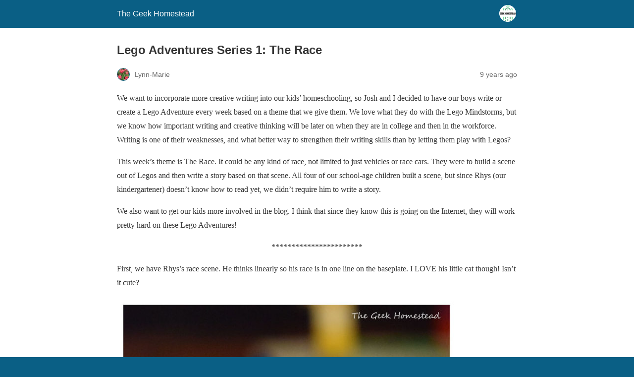

--- FILE ---
content_type: text/html; charset=utf-8
request_url: https://www.thegeekhomestead.com/2016/11/02/lego-adventures-series-1-the-race/?amp=1
body_size: 13556
content:
<!DOCTYPE html>
<html amp lang="en-US" data-amp-auto-lightbox-disable transformed="self;v=1" i-amphtml-layout="" i-amphtml-no-boilerplate="">
<head><meta charset="utf-8"><meta name="viewport" content="width=device-width,minimum-scale=1"><link rel="preconnect" href="https://cdn.ampproject.org"><style amp-runtime="" i-amphtml-version="012512221826001">html{overflow-x:hidden!important}html.i-amphtml-fie{height:100%!important;width:100%!important}html:not([amp4ads]),html:not([amp4ads]) body{height:auto!important}html:not([amp4ads]) body{margin:0!important}body{-webkit-text-size-adjust:100%;-moz-text-size-adjust:100%;-ms-text-size-adjust:100%;text-size-adjust:100%}html.i-amphtml-singledoc.i-amphtml-embedded{-ms-touch-action:pan-y pinch-zoom;touch-action:pan-y pinch-zoom}html.i-amphtml-fie>body,html.i-amphtml-singledoc>body{overflow:visible!important}html.i-amphtml-fie:not(.i-amphtml-inabox)>body,html.i-amphtml-singledoc:not(.i-amphtml-inabox)>body{position:relative!important}html.i-amphtml-ios-embed-legacy>body{overflow-x:hidden!important;overflow-y:auto!important;position:absolute!important}html.i-amphtml-ios-embed{overflow-y:auto!important;position:static}#i-amphtml-wrapper{overflow-x:hidden!important;overflow-y:auto!important;position:absolute!important;top:0!important;left:0!important;right:0!important;bottom:0!important;margin:0!important;display:block!important}html.i-amphtml-ios-embed.i-amphtml-ios-overscroll,html.i-amphtml-ios-embed.i-amphtml-ios-overscroll>#i-amphtml-wrapper{-webkit-overflow-scrolling:touch!important}#i-amphtml-wrapper>body{position:relative!important;border-top:1px solid transparent!important}#i-amphtml-wrapper+body{visibility:visible}#i-amphtml-wrapper+body .i-amphtml-lightbox-element,#i-amphtml-wrapper+body[i-amphtml-lightbox]{visibility:hidden}#i-amphtml-wrapper+body[i-amphtml-lightbox] .i-amphtml-lightbox-element{visibility:visible}#i-amphtml-wrapper.i-amphtml-scroll-disabled,.i-amphtml-scroll-disabled{overflow-x:hidden!important;overflow-y:hidden!important}amp-instagram{padding:54px 0px 0px!important;background-color:#fff}amp-iframe iframe{box-sizing:border-box!important}[amp-access][amp-access-hide]{display:none}[subscriptions-dialog],body:not(.i-amphtml-subs-ready) [subscriptions-action],body:not(.i-amphtml-subs-ready) [subscriptions-section]{display:none!important}amp-experiment,amp-live-list>[update]{display:none}amp-list[resizable-children]>.i-amphtml-loading-container.amp-hidden{display:none!important}amp-list [fetch-error],amp-list[load-more] [load-more-button],amp-list[load-more] [load-more-end],amp-list[load-more] [load-more-failed],amp-list[load-more] [load-more-loading]{display:none}amp-list[diffable] div[role=list]{display:block}amp-story-page,amp-story[standalone]{min-height:1px!important;display:block!important;height:100%!important;margin:0!important;padding:0!important;overflow:hidden!important;width:100%!important}amp-story[standalone]{background-color:#000!important;position:relative!important}amp-story-page{background-color:#757575}amp-story .amp-active>div,amp-story .i-amphtml-loader-background{display:none!important}amp-story-page:not(:first-of-type):not([distance]):not([active]){transform:translateY(1000vh)!important}amp-autocomplete{position:relative!important;display:inline-block!important}amp-autocomplete>input,amp-autocomplete>textarea{padding:0.5rem;border:1px solid rgba(0,0,0,.33)}.i-amphtml-autocomplete-results,amp-autocomplete>input,amp-autocomplete>textarea{font-size:1rem;line-height:1.5rem}[amp-fx^=fly-in]{visibility:hidden}amp-script[nodom],amp-script[sandboxed]{position:fixed!important;top:0!important;width:1px!important;height:1px!important;overflow:hidden!important;visibility:hidden}
/*# sourceURL=/css/ampdoc.css*/[hidden]{display:none!important}.i-amphtml-element{display:inline-block}.i-amphtml-blurry-placeholder{transition:opacity 0.3s cubic-bezier(0.0,0.0,0.2,1)!important;pointer-events:none}[layout=nodisplay]:not(.i-amphtml-element){display:none!important}.i-amphtml-layout-fixed,[layout=fixed][width][height]:not(.i-amphtml-layout-fixed){display:inline-block;position:relative}.i-amphtml-layout-responsive,[layout=responsive][width][height]:not(.i-amphtml-layout-responsive),[width][height][heights]:not([layout]):not(.i-amphtml-layout-responsive),[width][height][sizes]:not(img):not([layout]):not(.i-amphtml-layout-responsive){display:block;position:relative}.i-amphtml-layout-intrinsic,[layout=intrinsic][width][height]:not(.i-amphtml-layout-intrinsic){display:inline-block;position:relative;max-width:100%}.i-amphtml-layout-intrinsic .i-amphtml-sizer{max-width:100%}.i-amphtml-intrinsic-sizer{max-width:100%;display:block!important}.i-amphtml-layout-container,.i-amphtml-layout-fixed-height,[layout=container],[layout=fixed-height][height]:not(.i-amphtml-layout-fixed-height){display:block;position:relative}.i-amphtml-layout-fill,.i-amphtml-layout-fill.i-amphtml-notbuilt,[layout=fill]:not(.i-amphtml-layout-fill),body noscript>*{display:block;overflow:hidden!important;position:absolute;top:0;left:0;bottom:0;right:0}body noscript>*{position:absolute!important;width:100%;height:100%;z-index:2}body noscript{display:inline!important}.i-amphtml-layout-flex-item,[layout=flex-item]:not(.i-amphtml-layout-flex-item){display:block;position:relative;-ms-flex:1 1 auto;flex:1 1 auto}.i-amphtml-layout-fluid{position:relative}.i-amphtml-layout-size-defined{overflow:hidden!important}.i-amphtml-layout-awaiting-size{position:absolute!important;top:auto!important;bottom:auto!important}i-amphtml-sizer{display:block!important}@supports (aspect-ratio:1/1){i-amphtml-sizer.i-amphtml-disable-ar{display:none!important}}.i-amphtml-blurry-placeholder,.i-amphtml-fill-content{display:block;height:0;max-height:100%;max-width:100%;min-height:100%;min-width:100%;width:0;margin:auto}.i-amphtml-layout-size-defined .i-amphtml-fill-content{position:absolute;top:0;left:0;bottom:0;right:0}.i-amphtml-replaced-content,.i-amphtml-screen-reader{padding:0!important;border:none!important}.i-amphtml-screen-reader{position:fixed!important;top:0px!important;left:0px!important;width:4px!important;height:4px!important;opacity:0!important;overflow:hidden!important;margin:0!important;display:block!important;visibility:visible!important}.i-amphtml-screen-reader~.i-amphtml-screen-reader{left:8px!important}.i-amphtml-screen-reader~.i-amphtml-screen-reader~.i-amphtml-screen-reader{left:12px!important}.i-amphtml-screen-reader~.i-amphtml-screen-reader~.i-amphtml-screen-reader~.i-amphtml-screen-reader{left:16px!important}.i-amphtml-unresolved{position:relative;overflow:hidden!important}.i-amphtml-select-disabled{-webkit-user-select:none!important;-ms-user-select:none!important;user-select:none!important}.i-amphtml-notbuilt,[layout]:not(.i-amphtml-element),[width][height][heights]:not([layout]):not(.i-amphtml-element),[width][height][sizes]:not(img):not([layout]):not(.i-amphtml-element){position:relative;overflow:hidden!important;color:transparent!important}.i-amphtml-notbuilt:not(.i-amphtml-layout-container)>*,[layout]:not([layout=container]):not(.i-amphtml-element)>*,[width][height][heights]:not([layout]):not(.i-amphtml-element)>*,[width][height][sizes]:not([layout]):not(.i-amphtml-element)>*{display:none}amp-img:not(.i-amphtml-element)[i-amphtml-ssr]>img.i-amphtml-fill-content{display:block}.i-amphtml-notbuilt:not(.i-amphtml-layout-container),[layout]:not([layout=container]):not(.i-amphtml-element),[width][height][heights]:not([layout]):not(.i-amphtml-element),[width][height][sizes]:not(img):not([layout]):not(.i-amphtml-element){color:transparent!important;line-height:0!important}.i-amphtml-ghost{visibility:hidden!important}.i-amphtml-element>[placeholder],[layout]:not(.i-amphtml-element)>[placeholder],[width][height][heights]:not([layout]):not(.i-amphtml-element)>[placeholder],[width][height][sizes]:not([layout]):not(.i-amphtml-element)>[placeholder]{display:block;line-height:normal}.i-amphtml-element>[placeholder].amp-hidden,.i-amphtml-element>[placeholder].hidden{visibility:hidden}.i-amphtml-element:not(.amp-notsupported)>[fallback],.i-amphtml-layout-container>[placeholder].amp-hidden,.i-amphtml-layout-container>[placeholder].hidden{display:none}.i-amphtml-layout-size-defined>[fallback],.i-amphtml-layout-size-defined>[placeholder]{position:absolute!important;top:0!important;left:0!important;right:0!important;bottom:0!important;z-index:1}amp-img[i-amphtml-ssr]:not(.i-amphtml-element)>[placeholder]{z-index:auto}.i-amphtml-notbuilt>[placeholder]{display:block!important}.i-amphtml-hidden-by-media-query{display:none!important}.i-amphtml-element-error{background:red!important;color:#fff!important;position:relative!important}.i-amphtml-element-error:before{content:attr(error-message)}i-amp-scroll-container,i-amphtml-scroll-container{position:absolute;top:0;left:0;right:0;bottom:0;display:block}i-amp-scroll-container.amp-active,i-amphtml-scroll-container.amp-active{overflow:auto;-webkit-overflow-scrolling:touch}.i-amphtml-loading-container{display:block!important;pointer-events:none;z-index:1}.i-amphtml-notbuilt>.i-amphtml-loading-container{display:block!important}.i-amphtml-loading-container.amp-hidden{visibility:hidden}.i-amphtml-element>[overflow]{cursor:pointer;position:relative;z-index:2;visibility:hidden;display:initial;line-height:normal}.i-amphtml-layout-size-defined>[overflow]{position:absolute}.i-amphtml-element>[overflow].amp-visible{visibility:visible}template{display:none!important}.amp-border-box,.amp-border-box *,.amp-border-box :after,.amp-border-box :before{box-sizing:border-box}amp-pixel{display:none!important}amp-analytics,amp-auto-ads,amp-story-auto-ads{position:fixed!important;top:0!important;width:1px!important;height:1px!important;overflow:hidden!important;visibility:hidden}amp-story{visibility:hidden!important}html.i-amphtml-fie>amp-analytics{position:initial!important}[visible-when-invalid]:not(.visible),form [submit-error],form [submit-success],form [submitting]{display:none}amp-accordion{display:block!important}@media (min-width:1px){:where(amp-accordion>section)>:first-child{margin:0;background-color:#efefef;padding-right:20px;border:1px solid #dfdfdf}:where(amp-accordion>section)>:last-child{margin:0}}amp-accordion>section{float:none!important}amp-accordion>section>*{float:none!important;display:block!important;overflow:hidden!important;position:relative!important}amp-accordion,amp-accordion>section{margin:0}amp-accordion:not(.i-amphtml-built)>section>:last-child{display:none!important}amp-accordion:not(.i-amphtml-built)>section[expanded]>:last-child{display:block!important}
/*# sourceURL=/css/ampshared.css*/</style><meta name="amp-to-amp-navigation" content="AMP-Redirect-To; AMP.navigateTo"><meta name="robots" content="max-image-preview:large"><meta name="generator" content="AMP Plugin v2.5.5; mode=reader; theme=legacy"><meta name="generator" content="WordPress 6.9"><script async="" src="https://cdn.ampproject.org/v0.mjs" type="module" crossorigin="anonymous"></script><script async nomodule src="https://cdn.ampproject.org/v0.js" crossorigin="anonymous"></script><script src="https://cdn.ampproject.org/v0/amp-auto-ads-0.1.mjs" async="" custom-element="amp-auto-ads" type="module" crossorigin="anonymous"></script><script async nomodule src="https://cdn.ampproject.org/v0/amp-auto-ads-0.1.js" crossorigin="anonymous" custom-element="amp-auto-ads"></script><script src="https://cdn.ampproject.org/v0/amp-carousel-0.2.mjs" async="" custom-element="amp-carousel" type="module" crossorigin="anonymous"></script><script async nomodule src="https://cdn.ampproject.org/v0/amp-carousel-0.2.js" crossorigin="anonymous" custom-element="amp-carousel"></script><style amp-custom="">#amp-mobile-version-switcher{left:0;position:absolute;width:100%;z-index:100}#amp-mobile-version-switcher>a{background-color:#444;border:0;color:#eaeaea;display:block;font-family:-apple-system,BlinkMacSystemFont,Segoe UI,Roboto,Oxygen-Sans,Ubuntu,Cantarell,Helvetica Neue,sans-serif;font-size:16px;font-weight:600;padding:15px 0;text-align:center;-webkit-text-decoration:none;text-decoration:none}#amp-mobile-version-switcher>a:active,#amp-mobile-version-switcher>a:focus,#amp-mobile-version-switcher>a:hover{-webkit-text-decoration:underline;text-decoration:underline}:root :where(p.has-background){padding:1.25em 2.375em}:where(p.has-text-color:not(.has-link-color)) a{color:inherit}.wp-block-image>a,.wp-block-image>figure>a{display:inline-block}.wp-block-image amp-img{box-sizing:border-box;height:auto;max-width:100%;vertical-align:bottom}.wp-block-image.aligncenter{text-align:center}.wp-block-image .aligncenter,.wp-block-image.aligncenter{display:table}.wp-block-image .aligncenter{margin-left:auto;margin-right:auto}.wp-block-image :where(figcaption){margin-bottom:1em;margin-top:.5em}.wp-block-image figure{margin:0}@keyframes show-content-image{0%{visibility:hidden}99%{visibility:hidden}to{visibility:visible}}@keyframes turn-on-visibility{0%{opacity:0}to{opacity:1}}@keyframes turn-off-visibility{0%{opacity:1;visibility:visible}99%{opacity:0;visibility:visible}to{opacity:0;visibility:hidden}}@keyframes lightbox-zoom-in{0%{transform:translate(calc(( -100vw + var(--wp--lightbox-scrollbar-width) ) / 2 + var(--wp--lightbox-initial-left-position)),calc(-50vh + var(--wp--lightbox-initial-top-position))) scale(var(--wp--lightbox-scale))}to{transform:translate(-50%,-50%) scale(1)}}@keyframes lightbox-zoom-out{0%{transform:translate(-50%,-50%) scale(1);visibility:visible}99%{visibility:visible}to{transform:translate(calc(( -100vw + var(--wp--lightbox-scrollbar-width) ) / 2 + var(--wp--lightbox-initial-left-position)),calc(-50vh + var(--wp--lightbox-initial-top-position))) scale(var(--wp--lightbox-scale));visibility:hidden}}:root :where(.wp-block-image figcaption){color:#555;font-size:13px;text-align:center}.wp-block-image{margin:0 0 1em}.wp-block-gallery:not(.has-nested-images){display:flex;flex-wrap:wrap;list-style-type:none;margin:0;padding:0}:where(.wp-block-button__link){border-radius:9999px;box-shadow:none;padding:calc(.667em + 2px) calc(1.333em + 2px);text-decoration:none}:root :where(.wp-block-button .wp-block-button__link.is-style-outline),:root :where(.wp-block-button.is-style-outline>.wp-block-button__link){border:2px solid;padding:.667em 1.333em}:root :where(.wp-block-button .wp-block-button__link.is-style-outline:not(.has-text-color)),:root :where(.wp-block-button.is-style-outline>.wp-block-button__link:not(.has-text-color)){color:currentColor}:root :where(.wp-block-button .wp-block-button__link.is-style-outline:not(.has-background)),:root :where(.wp-block-button.is-style-outline>.wp-block-button__link:not(.has-background)){background-color:initial;background-image:none}:where(.wp-block-columns){margin-bottom:1.75em}:where(.wp-block-columns.has-background){padding:1.25em 2.375em}:where(.wp-block-post-comments input[type=submit]){border:none}:where(.wp-block-cover-image:not(.has-text-color)),:where(.wp-block-cover:not(.has-text-color)){color:#fff}:where(.wp-block-cover-image.is-light:not(.has-text-color)),:where(.wp-block-cover.is-light:not(.has-text-color)){color:#000}:root :where(.wp-block-cover h1:not(.has-text-color)),:root :where(.wp-block-cover h2:not(.has-text-color)),:root :where(.wp-block-cover h3:not(.has-text-color)),:root :where(.wp-block-cover h4:not(.has-text-color)),:root :where(.wp-block-cover h5:not(.has-text-color)),:root :where(.wp-block-cover h6:not(.has-text-color)),:root :where(.wp-block-cover p:not(.has-text-color)){color:inherit}:where(.wp-block-file){margin-bottom:1.5em}:where(.wp-block-file__button){border-radius:2em;display:inline-block;padding:.5em 1em}:where(.wp-block-file__button):where(a):active,:where(.wp-block-file__button):where(a):focus,:where(.wp-block-file__button):where(a):hover,:where(.wp-block-file__button):where(a):visited{box-shadow:none;color:#fff;opacity:.85;text-decoration:none}:where(.wp-block-form-input__input){font-size:1em;margin-bottom:.5em;padding:0 .5em}:where(.wp-block-form-input__input)[type=date],:where(.wp-block-form-input__input)[type=datetime-local],:where(.wp-block-form-input__input)[type=datetime],:where(.wp-block-form-input__input)[type=email],:where(.wp-block-form-input__input)[type=month],:where(.wp-block-form-input__input)[type=number],:where(.wp-block-form-input__input)[type=password],:where(.wp-block-form-input__input)[type=search],:where(.wp-block-form-input__input)[type=tel],:where(.wp-block-form-input__input)[type=text],:where(.wp-block-form-input__input)[type=time],:where(.wp-block-form-input__input)[type=url],:where(.wp-block-form-input__input)[type=week]{border-style:solid;border-width:1px;line-height:2;min-height:2em}.wp-block-gallery:not(.has-nested-images){display:flex;flex-wrap:wrap;list-style-type:none;margin:0;padding:0}:where(.wp-block-group.wp-block-group-is-layout-constrained){position:relative}.wp-block-image>a,.wp-block-image>figure>a{display:inline-block}.wp-block-image amp-img{box-sizing:border-box;height:auto;max-width:100%;vertical-align:bottom}.wp-block-image.aligncenter{text-align:center}.wp-block-image .aligncenter,.wp-block-image.aligncenter{display:table}.wp-block-image .aligncenter{margin-left:auto;margin-right:auto}.wp-block-image :where(figcaption){margin-bottom:1em;margin-top:.5em}.wp-block-image figure{margin:0}@keyframes show-content-image{0%{visibility:hidden}99%{visibility:hidden}to{visibility:visible}}@keyframes turn-on-visibility{0%{opacity:0}to{opacity:1}}@keyframes turn-off-visibility{0%{opacity:1;visibility:visible}99%{opacity:0;visibility:visible}to{opacity:0;visibility:hidden}}@keyframes lightbox-zoom-in{0%{transform:translate(calc(( -100vw + var(--wp--lightbox-scrollbar-width) ) / 2 + var(--wp--lightbox-initial-left-position)),calc(-50vh + var(--wp--lightbox-initial-top-position))) scale(var(--wp--lightbox-scale))}to{transform:translate(-50%,-50%) scale(1)}}@keyframes lightbox-zoom-out{0%{transform:translate(-50%,-50%) scale(1);visibility:visible}99%{visibility:visible}to{transform:translate(calc(( -100vw + var(--wp--lightbox-scrollbar-width) ) / 2 + var(--wp--lightbox-initial-left-position)),calc(-50vh + var(--wp--lightbox-initial-top-position))) scale(var(--wp--lightbox-scale));visibility:hidden}}:where(.wp-block-latest-comments:not([data-amp-original-style*=line-height] .wp-block-latest-comments__comment)){line-height:1.1}:where(.wp-block-latest-comments:not([data-amp-original-style*=line-height] .wp-block-latest-comments__comment-excerpt p)){line-height:1.8}:root :where(.wp-block-latest-posts.is-grid){padding:0}:root :where(.wp-block-latest-posts.wp-block-latest-posts__list){padding-left:0}:root :where(.wp-block-list.has-background){padding:1.25em 2.375em}:where(.wp-block-navigation.has-background .wp-block-navigation-item a:not(.wp-element-button)),:where(.wp-block-navigation.has-background .wp-block-navigation-submenu a:not(.wp-element-button)){padding:.5em 1em}:where(.wp-block-navigation .wp-block-navigation__submenu-container .wp-block-navigation-item a:not(.wp-element-button)),:where(.wp-block-navigation .wp-block-navigation__submenu-container .wp-block-navigation-submenu a:not(.wp-element-button)),:where(.wp-block-navigation .wp-block-navigation__submenu-container .wp-block-navigation-submenu button.wp-block-navigation-item__content),:where(.wp-block-navigation .wp-block-navigation__submenu-container .wp-block-pages-list__item button.wp-block-navigation-item__content){padding:.5em 1em}@keyframes overlay-menu__fade-in-animation{0%{opacity:0;transform:translateY(.5em)}to{opacity:1;transform:translateY(0)}}:root :where(p.has-background){padding:1.25em 2.375em}:where(p.has-text-color:not(.has-link-color)) a{color:inherit}:where(.wp-block-post-comments-form input:not([type=submit])),:where(.wp-block-post-comments-form textarea){border:1px solid #949494;font-family:inherit;font-size:1em}:where(.wp-block-post-comments-form input:where(:not([type=submit]):not([type=checkbox]))),:where(.wp-block-post-comments-form textarea){padding:calc(.667em + 2px)}:where(.wp-block-post-excerpt){box-sizing:border-box;margin-bottom:var(--wp--style--block-gap);margin-top:var(--wp--style--block-gap)}:where(.wp-block-preformatted.has-background){padding:1.25em 2.375em}:where(.wp-block-search__button){border:1px solid #ccc;padding:6px 10px}:where(.wp-block-search__input){appearance:none;border:1px solid #949494;flex-grow:1;font-family:inherit;font-size:inherit;font-style:inherit;font-weight:inherit;letter-spacing:inherit;line-height:inherit;margin-left:0;margin-right:0;min-width:3rem;padding:8px;text-transform:inherit}:where(.wp-block-search__input):not(#_#_#_#_#_#_#_){text-decoration:unset}:where(.wp-block-search__button-inside .wp-block-search__inside-wrapper){background-color:#fff;border:1px solid #949494;box-sizing:border-box;padding:4px}:where(.wp-block-search__button-inside .wp-block-search__inside-wrapper) :where(.wp-block-search__button){padding:4px 8px}:root :where(.wp-block-separator.is-style-dots){height:auto;line-height:1;text-align:center}:root :where(.wp-block-separator.is-style-dots):before{color:currentColor;content:"···";font-family:serif;font-size:1.5em;letter-spacing:2em;padding-left:2em}:root :where(.wp-block-site-logo.is-style-rounded){border-radius:9999px}:root :where(.wp-block-social-links .wp-social-link a){padding:.25em}:root :where(.wp-block-social-links.is-style-logos-only .wp-social-link a){padding:0}:root :where(.wp-block-social-links.is-style-pill-shape .wp-social-link a){padding-left:.6666666667em;padding-right:.6666666667em}:root :where(.wp-block-tag-cloud.is-style-outline){display:flex;flex-wrap:wrap;gap:1ch}:root :where(.wp-block-tag-cloud.is-style-outline a){border:1px solid;margin-right:0;padding:1ch 2ch}:root :where(.wp-block-tag-cloud.is-style-outline a):not(#_#_#_#_#_#_#_#_){font-size:unset;text-decoration:none}:root :where(.wp-block-table-of-contents){box-sizing:border-box}:where(.wp-block-term-description){box-sizing:border-box;margin-bottom:var(--wp--style--block-gap);margin-top:var(--wp--style--block-gap)}:where(pre.wp-block-verse){font-family:inherit}:root{--wp-block-synced-color:#7a00df;--wp-block-synced-color--rgb:122,0,223;--wp-bound-block-color:var(--wp-block-synced-color);--wp-editor-canvas-background:#ddd;--wp-admin-theme-color:#007cba;--wp-admin-theme-color--rgb:0,124,186;--wp-admin-theme-color-darker-10:#006ba1;--wp-admin-theme-color-darker-10--rgb:0,107,160.5;--wp-admin-theme-color-darker-20:#005a87;--wp-admin-theme-color-darker-20--rgb:0,90,135;--wp-admin-border-width-focus:2px}@media (min-resolution:192dpi){:root{--wp-admin-border-width-focus:1.5px}}:root{--wp--preset--font-size--normal:16px;--wp--preset--font-size--huge:42px}.has-text-align-center{text-align:center}.aligncenter{clear:both}html :where(.has-border-color){border-style:solid}html :where([data-amp-original-style*=border-top-color]){border-top-style:solid}html :where([data-amp-original-style*=border-right-color]){border-right-style:solid}html :where([data-amp-original-style*=border-bottom-color]){border-bottom-style:solid}html :where([data-amp-original-style*=border-left-color]){border-left-style:solid}html :where([data-amp-original-style*=border-width]){border-style:solid}html :where([data-amp-original-style*=border-top-width]){border-top-style:solid}html :where([data-amp-original-style*=border-right-width]){border-right-style:solid}html :where([data-amp-original-style*=border-bottom-width]){border-bottom-style:solid}html :where([data-amp-original-style*=border-left-width]){border-left-style:solid}html :where(amp-img[class*=wp-image-]),html :where(amp-anim[class*=wp-image-]){height:auto;max-width:100%}:where(figure){margin:0 0 1em}html :where(.is-position-sticky){--wp-admin--admin-bar--position-offset:var(--wp-admin--admin-bar--height,0px)}@media screen and (max-width:600px){html :where(.is-position-sticky){--wp-admin--admin-bar--position-offset:0px}}:root{--comment-rating-star-color:#343434}:root{--wprm-popup-font-size:16px;--wprm-popup-background:#fff;--wprm-popup-title:#000;--wprm-popup-content:#444;--wprm-popup-button-background:#5a822b;--wprm-popup-button-text:#fff}@keyframes wprmPopupModalFadeIn{0%{opacity:0}to{opacity:1}}@keyframes wprmPopupModalFadeOut{0%{opacity:1}to{opacity:0}}@keyframes wprmPopupModalSlideIn{0%{transform:translateY(15%)}to{transform:translateY(0)}}@keyframes wprmPopupModalSlideOut{0%{transform:translateY(0)}to{transform:translateY(-10%)}}@keyframes wprmSpin{to{-webkit-transform:rotate(1turn)}}@-webkit-keyframes wprmSpin{to{-webkit-transform:rotate(1turn)}}amp-img.amp-wp-enforced-sizes{object-fit:contain}.wp-block-gallery[data-amp-carousel=true]{display:block;flex-wrap:unset}amp-img img,amp-img noscript{image-rendering:inherit;object-fit:inherit;object-position:inherit}.aligncenter{margin-top:1em;margin-right:auto;margin-bottom:1em;margin-left:auto}.aligncenter{display:block;text-align:center;margin-left:auto;margin-right:auto}.amp-wp-enforced-sizes{max-width:100%;margin:0 auto}html{background:#0a5f85}body{background:#fff;color:#353535;font-family:Georgia,"Times New Roman",Times,Serif;font-weight:300;line-height:1.75}p,figure{margin:0 0 1em;padding:0}a,a:visited{color:#0a5f85}a:hover,a:active,a:focus{color:#353535}.amp-wp-meta,.amp-wp-header div,.amp-wp-title,.amp-wp-tax-category,.amp-wp-tax-tag,.amp-wp-comments-link,.amp-wp-footer p,.back-to-top{font-family:-apple-system,BlinkMacSystemFont,"Segoe UI","Roboto","Oxygen-Sans","Ubuntu","Cantarell","Helvetica Neue",sans-serif}.amp-wp-header{background-color:#0a5f85}.amp-wp-header div{color:#fff;font-size:1em;font-weight:400;margin:0 auto;max-width:calc(840px - 32px);padding:.875em 16px;position:relative}.amp-wp-header a{color:#fff;text-decoration:none}.amp-wp-header .amp-wp-site-icon{background-color:#fff;border:1px solid #fff;border-radius:50%;position:absolute;right:18px;top:10px}.amp-wp-article{color:#353535;font-weight:400;margin:1.5em auto;max-width:840px;overflow-wrap:break-word;word-wrap:break-word}.amp-wp-article-header{align-items:center;align-content:stretch;display:flex;flex-wrap:wrap;justify-content:space-between;margin:1.5em 16px 0}.amp-wp-title{color:#353535;display:block;flex:1 0 100%;font-weight:900;margin:0 0 .625em;width:100%}.amp-wp-meta{color:#696969;display:inline-block;flex:2 1 50%;font-size:.875em;line-height:1.5em;margin:0 0 1.5em;padding:0}.amp-wp-article-header .amp-wp-meta:last-of-type{text-align:right}.amp-wp-article-header .amp-wp-meta:first-of-type{text-align:left}.amp-wp-byline amp-img,.amp-wp-byline .amp-wp-author{display:inline-block;vertical-align:middle}.amp-wp-byline amp-img{border:1px solid #0a5f85;border-radius:50%;position:relative;margin-right:6px}.amp-wp-posted-on{text-align:right}.amp-wp-article-content{margin:0 16px}.amp-wp-article-content amp-img{margin:0 auto}amp-carousel{background:#c2c2c2;margin:0 -16px 1.5em}.amp-wp-article-content amp-carousel amp-img{border:none}amp-carousel > amp-img > img{object-fit:contain}.amp-wp-article-footer .amp-wp-meta{display:block}.amp-wp-tax-category,.amp-wp-tax-tag{color:#696969;font-size:.875em;line-height:1.5em;margin:1.5em 16px}.amp-wp-comments-link{color:#696969;font-size:.875em;line-height:1.5em;text-align:center;margin:2.25em 0 1.5em}.amp-wp-comments-link a{border-style:solid;border-color:#c2c2c2;border-width:1px 1px 2px;border-radius:4px;background-color:transparent;color:#0a5f85;cursor:pointer;display:block;font-size:14px;font-weight:600;line-height:18px;margin:0 auto;max-width:200px;padding:11px 16px;text-decoration:none;width:50%;-webkit-transition:background-color .2s ease;transition:background-color .2s ease}.amp-wp-footer{border-top:1px solid #c2c2c2;margin:calc(1.5em - 1px) 0 0}.amp-wp-footer div{margin:0 auto;max-width:calc(840px - 32px);padding:1.25em 16px 1.25em;position:relative}.amp-wp-footer h2{font-size:1em;line-height:1.375em;margin:0 0 .5em}.amp-wp-footer p{color:#696969;font-size:.8em;line-height:1.5em;margin:0 85px 0 0}.amp-wp-footer a{text-decoration:none}.back-to-top{bottom:1.275em;font-size:.8em;font-weight:600;line-height:2em;position:absolute;right:16px}body{--comment-rating-star-color:#343434}body{--wprm-popup-font-size:16px}body{--wprm-popup-background:#fff}body{--wprm-popup-title:#000}body{--wprm-popup-content:#444}body{--wprm-popup-button-background:#444}body{--wprm-popup-button-text:#fff}body{--wprm-popup-accent:#747b2d}

/*# sourceURL=amp-custom.css */</style><link rel="canonical" href="https://www.thegeekhomestead.com/2016/11/02/lego-adventures-series-1-the-race/"><title>Lego Adventures Series 1: The Race - The Geek Homestead</title><script type="application/ld+json">{"@context":"http://schema.org","publisher":{"@type":"Organization","name":"The Geek Homestead","logo":{"@type":"ImageObject","url":"https://www.thegeekhomestead.com/wp-content/uploads/2020/03/cropped-GEEK-HOMESTEAD_free-file-1.png"}},"@type":"BlogPosting","mainEntityOfPage":"https://www.thegeekhomestead.com/2016/11/02/lego-adventures-series-1-the-race/","headline":"Lego Adventures Series 1: The Race","datePublished":"2016-11-02T07:49:56-07:00","dateModified":"2020-05-20T12:28:09-07:00","author":{"@type":"Person","name":"Lynn-Marie"},"image":"https://www.thegeekhomestead.com/wp-content/uploads/2020/01/rhysrace-jay-with-cat.jpg"}</script></head>

<body class="">


<amp-auto-ads type="adsense" data-ad-client="ca-pub-8585201929992989" class="i-amphtml-layout-container" i-amphtml-layout="container"></amp-auto-ads>


<header id="top" class="amp-wp-header">
	<div>
		<a href="https://www.thegeekhomestead.com/?amp=1">
										<amp-img src="https://www.thegeekhomestead.com/wp-content/uploads/2020/03/cropped-GEEK-HOMESTEAD_free-file-1-32x32.png" width="32" height="32" class="amp-wp-site-icon amp-wp-enforced-sizes i-amphtml-layout-intrinsic i-amphtml-layout-size-defined" data-hero-candidate="" alt="Site icon" layout="intrinsic" data-hero i-amphtml-ssr i-amphtml-layout="intrinsic"><i-amphtml-sizer slot="i-amphtml-svc" class="i-amphtml-sizer"><img alt="" aria-hidden="true" class="i-amphtml-intrinsic-sizer" role="presentation" src="[data-uri]"></i-amphtml-sizer><img class="i-amphtml-fill-content i-amphtml-replaced-content" decoding="async" alt="Site icon" src="https://www.thegeekhomestead.com/wp-content/uploads/2020/03/cropped-GEEK-HOMESTEAD_free-file-1-32x32.png"></amp-img>
						<span class="amp-site-title">
				The Geek Homestead			</span>
		</a>
	</div>
</header>

<article class="amp-wp-article">
	<header class="amp-wp-article-header">
		<h1 class="amp-wp-title">Lego Adventures Series 1: The Race</h1>
			<div class="amp-wp-meta amp-wp-byline">
					<amp-img src="https://www.thegeekhomestead.com/wp-content/wphb-cache/gravatar/0d1/0d1342dad3418e3a59ee0607847c1041x72.jpg" srcset="
					https://www.thegeekhomestead.com/wp-content/wphb-cache/gravatar/0d1/0d1342dad3418e3a59ee0607847c1041x24.jpg 1x,
					https://www.thegeekhomestead.com/wp-content/wphb-cache/gravatar/0d1/0d1342dad3418e3a59ee0607847c1041x48.jpg 2x,
					https://www.thegeekhomestead.com/wp-content/wphb-cache/gravatar/0d1/0d1342dad3418e3a59ee0607847c1041x72.jpg 3x
				" alt="Lynn-Marie" width="24" height="24" layout="fixed" class="i-amphtml-layout-fixed i-amphtml-layout-size-defined" style="width:24px;height:24px" i-amphtml-layout="fixed"></amp-img>
				<span class="amp-wp-author author vcard">Lynn-Marie</span>
	</div>
<div class="amp-wp-meta amp-wp-posted-on">
	<time datetime="2016-11-02T15:49:56+00:00">
		9 years ago	</time>
</div>
	</header>

	
	<div class="amp-wp-article-content">
		
<p>We want to incorporate more creative writing into our kids’ homeschooling, so Josh and I decided to have our boys write or create a Lego Adventure every week based on a theme that we give them. We love what they do with the Lego Mindstorms, but we know how important writing and creative thinking will be later on when they are in college and then in the workforce. Writing is one of their weaknesses, and what better way to strengthen their writing skills than by letting them play with Legos?</p>



<p>This week’s theme is The Race. It could be any kind of race, not limited to just vehicles or race cars. They were to build a scene out of Legos and then write a story based on that scene. All four of our school-age children built a scene, but since Rhys (our kindergartener) doesn’t know how to read yet, we didn’t require him to write a story.</p>



<p>We also want to get our kids more involved in the blog. I think that since they know this is going on the Internet, they will work pretty hard on these Lego Adventures!</p>



<p class="has-text-align-center">***********************</p>



<p>First, we have Rhys’s race scene. He thinks linearly so his race is in one line on the baseplate. I LOVE his little cat though! Isn’t it cute?</p>



<figure class="wp-block-image size-large"><amp-img width="685" height="1024" src="https://www.thegeekhomestead.com/wp-content/uploads/2020/01/rhysrace-jay-with-cat-685x1024.jpg" alt="" class="wp-image-59858 amp-wp-enforced-sizes i-amphtml-layout-intrinsic i-amphtml-layout-size-defined" srcset="https://www.thegeekhomestead.com/wp-content/uploads/2020/01/rhysrace-jay-with-cat-685x1024.jpg 685w, https://www.thegeekhomestead.com/wp-content/uploads/2020/01/rhysrace-jay-with-cat-201x300.jpg 201w, https://www.thegeekhomestead.com/wp-content/uploads/2020/01/rhysrace-jay-with-cat-768x1148.jpg 768w, https://www.thegeekhomestead.com/wp-content/uploads/2020/01/rhysrace-jay-with-cat-1028x1536.jpg 1028w, https://www.thegeekhomestead.com/wp-content/uploads/2020/01/rhysrace-jay-with-cat-900x1345.jpg 900w, https://www.thegeekhomestead.com/wp-content/uploads/2020/01/rhysrace-jay-with-cat-250x374.jpg 250w, https://www.thegeekhomestead.com/wp-content/uploads/2020/01/rhysrace-jay-with-cat-550x822.jpg 550w, https://www.thegeekhomestead.com/wp-content/uploads/2020/01/rhysrace-jay-with-cat-800x1196.jpg 800w, https://www.thegeekhomestead.com/wp-content/uploads/2020/01/rhysrace-jay-with-cat-120x180.jpg 120w, https://www.thegeekhomestead.com/wp-content/uploads/2020/01/rhysrace-jay-with-cat-335x500.jpg 335w, https://www.thegeekhomestead.com/wp-content/uploads/2020/01/rhysrace-jay-with-cat.jpg 1039w" sizes="(max-width: 685px) 100vw, 685px" layout="intrinsic" disable-inline-width="" i-amphtml-layout="intrinsic"><i-amphtml-sizer slot="i-amphtml-svc" class="i-amphtml-sizer"><img alt="" aria-hidden="true" class="i-amphtml-intrinsic-sizer" role="presentation" src="[data-uri]"></i-amphtml-sizer><noscript><img decoding="async" width="685" height="1024" src="https://www.thegeekhomestead.com/wp-content/uploads/2020/01/rhysrace-jay-with-cat-685x1024.jpg" alt="" srcset="https://www.thegeekhomestead.com/wp-content/uploads/2020/01/rhysrace-jay-with-cat-685x1024.jpg 685w, https://www.thegeekhomestead.com/wp-content/uploads/2020/01/rhysrace-jay-with-cat-201x300.jpg 201w, https://www.thegeekhomestead.com/wp-content/uploads/2020/01/rhysrace-jay-with-cat-768x1148.jpg 768w, https://www.thegeekhomestead.com/wp-content/uploads/2020/01/rhysrace-jay-with-cat-1028x1536.jpg 1028w, https://www.thegeekhomestead.com/wp-content/uploads/2020/01/rhysrace-jay-with-cat-900x1345.jpg 900w, https://www.thegeekhomestead.com/wp-content/uploads/2020/01/rhysrace-jay-with-cat-250x374.jpg 250w, https://www.thegeekhomestead.com/wp-content/uploads/2020/01/rhysrace-jay-with-cat-550x822.jpg 550w, https://www.thegeekhomestead.com/wp-content/uploads/2020/01/rhysrace-jay-with-cat-800x1196.jpg 800w, https://www.thegeekhomestead.com/wp-content/uploads/2020/01/rhysrace-jay-with-cat-120x180.jpg 120w, https://www.thegeekhomestead.com/wp-content/uploads/2020/01/rhysrace-jay-with-cat-335x500.jpg 335w, https://www.thegeekhomestead.com/wp-content/uploads/2020/01/rhysrace-jay-with-cat.jpg 1039w" sizes="(max-width: 685px) 100vw, 685px"></noscript></amp-img></figure>



<figure class="wp-block-image size-large"><amp-img width="1024" height="517" src="https://www.thegeekhomestead.com/wp-content/uploads/2020/01/rhysrace2-1024x517.jpg" alt="" class="wp-image-59859 amp-wp-enforced-sizes i-amphtml-layout-intrinsic i-amphtml-layout-size-defined" srcset="https://www.thegeekhomestead.com/wp-content/uploads/2020/01/rhysrace2-1024x517.jpg 1024w, https://www.thegeekhomestead.com/wp-content/uploads/2020/01/rhysrace2-300x152.jpg 300w, https://www.thegeekhomestead.com/wp-content/uploads/2020/01/rhysrace2-768x388.jpg 768w, https://www.thegeekhomestead.com/wp-content/uploads/2020/01/rhysrace2-1536x776.jpg 1536w, https://www.thegeekhomestead.com/wp-content/uploads/2020/01/rhysrace2-2048x1035.jpg 2048w, https://www.thegeekhomestead.com/wp-content/uploads/2020/01/rhysrace2-2000x1011.jpg 2000w, https://www.thegeekhomestead.com/wp-content/uploads/2020/01/rhysrace2-900x455.jpg 900w, https://www.thegeekhomestead.com/wp-content/uploads/2020/01/rhysrace2-1280x647.jpg 1280w, https://www.thegeekhomestead.com/wp-content/uploads/2020/01/rhysrace2-250x126.jpg 250w, https://www.thegeekhomestead.com/wp-content/uploads/2020/01/rhysrace2-550x278.jpg 550w, https://www.thegeekhomestead.com/wp-content/uploads/2020/01/rhysrace2-800x404.jpg 800w, https://www.thegeekhomestead.com/wp-content/uploads/2020/01/rhysrace2-356x180.jpg 356w, https://www.thegeekhomestead.com/wp-content/uploads/2020/01/rhysrace2-594x300.jpg 594w, https://www.thegeekhomestead.com/wp-content/uploads/2020/01/rhysrace2-990x500.jpg 990w" sizes="(max-width: 1024px) 100vw, 1024px" layout="intrinsic" disable-inline-width="" i-amphtml-layout="intrinsic"><i-amphtml-sizer slot="i-amphtml-svc" class="i-amphtml-sizer"><img alt="" aria-hidden="true" class="i-amphtml-intrinsic-sizer" role="presentation" src="[data-uri]"></i-amphtml-sizer><noscript><img decoding="async" width="1024" height="517" src="https://www.thegeekhomestead.com/wp-content/uploads/2020/01/rhysrace2-1024x517.jpg" alt="" srcset="https://www.thegeekhomestead.com/wp-content/uploads/2020/01/rhysrace2-1024x517.jpg 1024w, https://www.thegeekhomestead.com/wp-content/uploads/2020/01/rhysrace2-300x152.jpg 300w, https://www.thegeekhomestead.com/wp-content/uploads/2020/01/rhysrace2-768x388.jpg 768w, https://www.thegeekhomestead.com/wp-content/uploads/2020/01/rhysrace2-1536x776.jpg 1536w, https://www.thegeekhomestead.com/wp-content/uploads/2020/01/rhysrace2-2048x1035.jpg 2048w, https://www.thegeekhomestead.com/wp-content/uploads/2020/01/rhysrace2-2000x1011.jpg 2000w, https://www.thegeekhomestead.com/wp-content/uploads/2020/01/rhysrace2-900x455.jpg 900w, https://www.thegeekhomestead.com/wp-content/uploads/2020/01/rhysrace2-1280x647.jpg 1280w, https://www.thegeekhomestead.com/wp-content/uploads/2020/01/rhysrace2-250x126.jpg 250w, https://www.thegeekhomestead.com/wp-content/uploads/2020/01/rhysrace2-550x278.jpg 550w, https://www.thegeekhomestead.com/wp-content/uploads/2020/01/rhysrace2-800x404.jpg 800w, https://www.thegeekhomestead.com/wp-content/uploads/2020/01/rhysrace2-356x180.jpg 356w, https://www.thegeekhomestead.com/wp-content/uploads/2020/01/rhysrace2-594x300.jpg 594w, https://www.thegeekhomestead.com/wp-content/uploads/2020/01/rhysrace2-990x500.jpg 990w" sizes="(max-width: 1024px) 100vw, 1024px"></noscript></amp-img></figure>



<p class="has-text-align-center">**********************</p>



<p>Somehow, Ian wrote two stories to go with his race scene. His scene was rather elaborate, but he is still working on his writing skills. I did not make any corrections so his stories may be difficult to understand.</p>



<p>I will post his original story and then his second story.</p>



<figure class="wp-block-image size-large"><amp-img width="1024" height="764" src="https://www.thegeekhomestead.com/wp-content/uploads/2020/01/ianrace1-1024x764.jpg" alt="" class="wp-image-59860 amp-wp-enforced-sizes i-amphtml-layout-intrinsic i-amphtml-layout-size-defined" srcset="https://www.thegeekhomestead.com/wp-content/uploads/2020/01/ianrace1-1024x764.jpg 1024w, https://www.thegeekhomestead.com/wp-content/uploads/2020/01/ianrace1-300x224.jpg 300w, https://www.thegeekhomestead.com/wp-content/uploads/2020/01/ianrace1-768x573.jpg 768w, https://www.thegeekhomestead.com/wp-content/uploads/2020/01/ianrace1-900x671.jpg 900w, https://www.thegeekhomestead.com/wp-content/uploads/2020/01/ianrace1-1280x955.jpg 1280w, https://www.thegeekhomestead.com/wp-content/uploads/2020/01/ianrace1-250x187.jpg 250w, https://www.thegeekhomestead.com/wp-content/uploads/2020/01/ianrace1-550x410.jpg 550w, https://www.thegeekhomestead.com/wp-content/uploads/2020/01/ianrace1-800x597.jpg 800w, https://www.thegeekhomestead.com/wp-content/uploads/2020/01/ianrace1-241x180.jpg 241w, https://www.thegeekhomestead.com/wp-content/uploads/2020/01/ianrace1-402x300.jpg 402w, https://www.thegeekhomestead.com/wp-content/uploads/2020/01/ianrace1-670x500.jpg 670w, https://www.thegeekhomestead.com/wp-content/uploads/2020/01/ianrace1.jpg 1390w" sizes="(max-width: 1024px) 100vw, 1024px" layout="intrinsic" disable-inline-width="" i-amphtml-layout="intrinsic"><i-amphtml-sizer slot="i-amphtml-svc" class="i-amphtml-sizer"><img alt="" aria-hidden="true" class="i-amphtml-intrinsic-sizer" role="presentation" src="[data-uri]"></i-amphtml-sizer><noscript><img decoding="async" width="1024" height="764" src="https://www.thegeekhomestead.com/wp-content/uploads/2020/01/ianrace1-1024x764.jpg" alt="" srcset="https://www.thegeekhomestead.com/wp-content/uploads/2020/01/ianrace1-1024x764.jpg 1024w, https://www.thegeekhomestead.com/wp-content/uploads/2020/01/ianrace1-300x224.jpg 300w, https://www.thegeekhomestead.com/wp-content/uploads/2020/01/ianrace1-768x573.jpg 768w, https://www.thegeekhomestead.com/wp-content/uploads/2020/01/ianrace1-900x671.jpg 900w, https://www.thegeekhomestead.com/wp-content/uploads/2020/01/ianrace1-1280x955.jpg 1280w, https://www.thegeekhomestead.com/wp-content/uploads/2020/01/ianrace1-250x187.jpg 250w, https://www.thegeekhomestead.com/wp-content/uploads/2020/01/ianrace1-550x410.jpg 550w, https://www.thegeekhomestead.com/wp-content/uploads/2020/01/ianrace1-800x597.jpg 800w, https://www.thegeekhomestead.com/wp-content/uploads/2020/01/ianrace1-241x180.jpg 241w, https://www.thegeekhomestead.com/wp-content/uploads/2020/01/ianrace1-402x300.jpg 402w, https://www.thegeekhomestead.com/wp-content/uploads/2020/01/ianrace1-670x500.jpg 670w, https://www.thegeekhomestead.com/wp-content/uploads/2020/01/ianrace1.jpg 1390w" sizes="(max-width: 1024px) 100vw, 1024px"></noscript></amp-img></figure>



<figure class="wp-block-image size-large"><amp-img width="1024" height="678" src="https://www.thegeekhomestead.com/wp-content/uploads/2020/01/ianrace2-1024x678.jpg" alt="" class="wp-image-59861 amp-wp-enforced-sizes i-amphtml-layout-intrinsic i-amphtml-layout-size-defined" srcset="https://www.thegeekhomestead.com/wp-content/uploads/2020/01/ianrace2-1024x678.jpg 1024w, https://www.thegeekhomestead.com/wp-content/uploads/2020/01/ianrace2-300x199.jpg 300w, https://www.thegeekhomestead.com/wp-content/uploads/2020/01/ianrace2-768x509.jpg 768w, https://www.thegeekhomestead.com/wp-content/uploads/2020/01/ianrace2-900x596.jpg 900w, https://www.thegeekhomestead.com/wp-content/uploads/2020/01/ianrace2-1280x848.jpg 1280w, https://www.thegeekhomestead.com/wp-content/uploads/2020/01/ianrace2-250x166.jpg 250w, https://www.thegeekhomestead.com/wp-content/uploads/2020/01/ianrace2-550x364.jpg 550w, https://www.thegeekhomestead.com/wp-content/uploads/2020/01/ianrace2-800x530.jpg 800w, https://www.thegeekhomestead.com/wp-content/uploads/2020/01/ianrace2-272x180.jpg 272w, https://www.thegeekhomestead.com/wp-content/uploads/2020/01/ianrace2-453x300.jpg 453w, https://www.thegeekhomestead.com/wp-content/uploads/2020/01/ianrace2-755x500.jpg 755w, https://www.thegeekhomestead.com/wp-content/uploads/2020/01/ianrace2.jpg 1532w" sizes="(max-width: 1024px) 100vw, 1024px" layout="intrinsic" disable-inline-width="" i-amphtml-layout="intrinsic"><i-amphtml-sizer slot="i-amphtml-svc" class="i-amphtml-sizer"><img alt="" aria-hidden="true" class="i-amphtml-intrinsic-sizer" role="presentation" src="[data-uri]"></i-amphtml-sizer><noscript><img decoding="async" width="1024" height="678" src="https://www.thegeekhomestead.com/wp-content/uploads/2020/01/ianrace2-1024x678.jpg" alt="" srcset="https://www.thegeekhomestead.com/wp-content/uploads/2020/01/ianrace2-1024x678.jpg 1024w, https://www.thegeekhomestead.com/wp-content/uploads/2020/01/ianrace2-300x199.jpg 300w, https://www.thegeekhomestead.com/wp-content/uploads/2020/01/ianrace2-768x509.jpg 768w, https://www.thegeekhomestead.com/wp-content/uploads/2020/01/ianrace2-900x596.jpg 900w, https://www.thegeekhomestead.com/wp-content/uploads/2020/01/ianrace2-1280x848.jpg 1280w, https://www.thegeekhomestead.com/wp-content/uploads/2020/01/ianrace2-250x166.jpg 250w, https://www.thegeekhomestead.com/wp-content/uploads/2020/01/ianrace2-550x364.jpg 550w, https://www.thegeekhomestead.com/wp-content/uploads/2020/01/ianrace2-800x530.jpg 800w, https://www.thegeekhomestead.com/wp-content/uploads/2020/01/ianrace2-272x180.jpg 272w, https://www.thegeekhomestead.com/wp-content/uploads/2020/01/ianrace2-453x300.jpg 453w, https://www.thegeekhomestead.com/wp-content/uploads/2020/01/ianrace2-755x500.jpg 755w, https://www.thegeekhomestead.com/wp-content/uploads/2020/01/ianrace2.jpg 1532w" sizes="(max-width: 1024px) 100vw, 1024px"></noscript></amp-img></figure>



<p>Ian is scared the big race is coming. The best racers are coming to race. You can be 1st, 2nd, and 3rd. 2 Zanes are winning. Ninjas are coming. The big race is starting.</p>



<figure class="wp-block-image size-large"><amp-img width="1024" height="683" src="https://www.thegeekhomestead.com/wp-content/uploads/2020/01/ianrace3-1024x683.jpg" alt="" class="wp-image-59862 amp-wp-enforced-sizes i-amphtml-layout-intrinsic i-amphtml-layout-size-defined" srcset="https://www.thegeekhomestead.com/wp-content/uploads/2020/01/ianrace3-1024x683.jpg 1024w, https://www.thegeekhomestead.com/wp-content/uploads/2020/01/ianrace3-300x200.jpg 300w, https://www.thegeekhomestead.com/wp-content/uploads/2020/01/ianrace3-768x513.jpg 768w, https://www.thegeekhomestead.com/wp-content/uploads/2020/01/ianrace3-900x601.jpg 900w, https://www.thegeekhomestead.com/wp-content/uploads/2020/01/ianrace3-1280x854.jpg 1280w, https://www.thegeekhomestead.com/wp-content/uploads/2020/01/ianrace3-250x167.jpg 250w, https://www.thegeekhomestead.com/wp-content/uploads/2020/01/ianrace3-550x367.jpg 550w, https://www.thegeekhomestead.com/wp-content/uploads/2020/01/ianrace3-800x534.jpg 800w, https://www.thegeekhomestead.com/wp-content/uploads/2020/01/ianrace3-270x180.jpg 270w, https://www.thegeekhomestead.com/wp-content/uploads/2020/01/ianrace3-450x300.jpg 450w, https://www.thegeekhomestead.com/wp-content/uploads/2020/01/ianrace3-749x500.jpg 749w, https://www.thegeekhomestead.com/wp-content/uploads/2020/01/ianrace3.jpg 1524w" sizes="(max-width: 1024px) 100vw, 1024px" layout="intrinsic" disable-inline-width="" i-amphtml-layout="intrinsic"><i-amphtml-sizer slot="i-amphtml-svc" class="i-amphtml-sizer"><img alt="" aria-hidden="true" class="i-amphtml-intrinsic-sizer" role="presentation" src="[data-uri]"></i-amphtml-sizer><noscript><img decoding="async" width="1024" height="683" src="https://www.thegeekhomestead.com/wp-content/uploads/2020/01/ianrace3-1024x683.jpg" alt="" srcset="https://www.thegeekhomestead.com/wp-content/uploads/2020/01/ianrace3-1024x683.jpg 1024w, https://www.thegeekhomestead.com/wp-content/uploads/2020/01/ianrace3-300x200.jpg 300w, https://www.thegeekhomestead.com/wp-content/uploads/2020/01/ianrace3-768x513.jpg 768w, https://www.thegeekhomestead.com/wp-content/uploads/2020/01/ianrace3-900x601.jpg 900w, https://www.thegeekhomestead.com/wp-content/uploads/2020/01/ianrace3-1280x854.jpg 1280w, https://www.thegeekhomestead.com/wp-content/uploads/2020/01/ianrace3-250x167.jpg 250w, https://www.thegeekhomestead.com/wp-content/uploads/2020/01/ianrace3-550x367.jpg 550w, https://www.thegeekhomestead.com/wp-content/uploads/2020/01/ianrace3-800x534.jpg 800w, https://www.thegeekhomestead.com/wp-content/uploads/2020/01/ianrace3-270x180.jpg 270w, https://www.thegeekhomestead.com/wp-content/uploads/2020/01/ianrace3-450x300.jpg 450w, https://www.thegeekhomestead.com/wp-content/uploads/2020/01/ianrace3-749x500.jpg 749w, https://www.thegeekhomestead.com/wp-content/uploads/2020/01/ianrace3.jpg 1524w" sizes="(max-width: 1024px) 100vw, 1024px"></noscript></amp-img></figure>



<p>Since Zane destroyed the ghost mech so he destroyed the ninjacopter so he built this. He’s Airjitzu now thouh. It’s been a long time since rebooted.</p>



<figure class="wp-block-image size-large"><amp-img width="1024" height="839" src="https://www.thegeekhomestead.com/wp-content/uploads/2020/01/ianrace4-1024x839.jpg" alt="" class="wp-image-59863 amp-wp-enforced-sizes i-amphtml-layout-intrinsic i-amphtml-layout-size-defined" srcset="https://www.thegeekhomestead.com/wp-content/uploads/2020/01/ianrace4-1024x839.jpg 1024w, https://www.thegeekhomestead.com/wp-content/uploads/2020/01/ianrace4-300x246.jpg 300w, https://www.thegeekhomestead.com/wp-content/uploads/2020/01/ianrace4-768x629.jpg 768w, https://www.thegeekhomestead.com/wp-content/uploads/2020/01/ianrace4-900x737.jpg 900w, https://www.thegeekhomestead.com/wp-content/uploads/2020/01/ianrace4-250x205.jpg 250w, https://www.thegeekhomestead.com/wp-content/uploads/2020/01/ianrace4-550x450.jpg 550w, https://www.thegeekhomestead.com/wp-content/uploads/2020/01/ianrace4-800x655.jpg 800w, https://www.thegeekhomestead.com/wp-content/uploads/2020/01/ianrace4-220x180.jpg 220w, https://www.thegeekhomestead.com/wp-content/uploads/2020/01/ianrace4-366x300.jpg 366w, https://www.thegeekhomestead.com/wp-content/uploads/2020/01/ianrace4-611x500.jpg 611w, https://www.thegeekhomestead.com/wp-content/uploads/2020/01/ianrace4.jpg 1193w" sizes="(max-width: 1024px) 100vw, 1024px" layout="intrinsic" disable-inline-width="" i-amphtml-layout="intrinsic"><i-amphtml-sizer slot="i-amphtml-svc" class="i-amphtml-sizer"><img alt="" aria-hidden="true" class="i-amphtml-intrinsic-sizer" role="presentation" src="[data-uri]"></i-amphtml-sizer><noscript><img decoding="async" width="1024" height="839" src="https://www.thegeekhomestead.com/wp-content/uploads/2020/01/ianrace4-1024x839.jpg" alt="" srcset="https://www.thegeekhomestead.com/wp-content/uploads/2020/01/ianrace4-1024x839.jpg 1024w, https://www.thegeekhomestead.com/wp-content/uploads/2020/01/ianrace4-300x246.jpg 300w, https://www.thegeekhomestead.com/wp-content/uploads/2020/01/ianrace4-768x629.jpg 768w, https://www.thegeekhomestead.com/wp-content/uploads/2020/01/ianrace4-900x737.jpg 900w, https://www.thegeekhomestead.com/wp-content/uploads/2020/01/ianrace4-250x205.jpg 250w, https://www.thegeekhomestead.com/wp-content/uploads/2020/01/ianrace4-550x450.jpg 550w, https://www.thegeekhomestead.com/wp-content/uploads/2020/01/ianrace4-800x655.jpg 800w, https://www.thegeekhomestead.com/wp-content/uploads/2020/01/ianrace4-220x180.jpg 220w, https://www.thegeekhomestead.com/wp-content/uploads/2020/01/ianrace4-366x300.jpg 366w, https://www.thegeekhomestead.com/wp-content/uploads/2020/01/ianrace4-611x500.jpg 611w, https://www.thegeekhomestead.com/wp-content/uploads/2020/01/ianrace4.jpg 1193w" sizes="(max-width: 1024px) 100vw, 1024px"></noscript></amp-img></figure>



<p>then he combinded them to the ghost copter! then he added a simble (symbol).</p>



<p>Now He’s Fighting. Airjitzu Zane flyer came to help. Zane was flying in the ninjacopter the (then) it brock. Then ghost mech fell on it. Then he went to fight. he won</p>



<p class="has-text-align-center">************************</p>



<p>Matthias built a different kind of race: an eating contest!</p>



<h3 class="has-text-align-center wp-block-heading">The Eating Contest</h3>



<p class="has-text-align-center">by Matthias</p>



<figure class="wp-block-image size-large"><amp-img width="1024" height="689" src="https://www.thegeekhomestead.com/wp-content/uploads/2020/01/thiasrace1-1024x689.jpg" alt="" class="wp-image-59864 amp-wp-enforced-sizes i-amphtml-layout-intrinsic i-amphtml-layout-size-defined" srcset="https://www.thegeekhomestead.com/wp-content/uploads/2020/01/thiasrace1-1024x689.jpg 1024w, https://www.thegeekhomestead.com/wp-content/uploads/2020/01/thiasrace1-300x202.jpg 300w, https://www.thegeekhomestead.com/wp-content/uploads/2020/01/thiasrace1-768x517.jpg 768w, https://www.thegeekhomestead.com/wp-content/uploads/2020/01/thiasrace1-900x606.jpg 900w, https://www.thegeekhomestead.com/wp-content/uploads/2020/01/thiasrace1-1280x861.jpg 1280w, https://www.thegeekhomestead.com/wp-content/uploads/2020/01/thiasrace1-250x168.jpg 250w, https://www.thegeekhomestead.com/wp-content/uploads/2020/01/thiasrace1-550x370.jpg 550w, https://www.thegeekhomestead.com/wp-content/uploads/2020/01/thiasrace1-800x538.jpg 800w, https://www.thegeekhomestead.com/wp-content/uploads/2020/01/thiasrace1-267x180.jpg 267w, https://www.thegeekhomestead.com/wp-content/uploads/2020/01/thiasrace1-446x300.jpg 446w, https://www.thegeekhomestead.com/wp-content/uploads/2020/01/thiasrace1-743x500.jpg 743w, https://www.thegeekhomestead.com/wp-content/uploads/2020/01/thiasrace1.jpg 1535w" sizes="(max-width: 1024px) 100vw, 1024px" layout="intrinsic" disable-inline-width="" i-amphtml-layout="intrinsic"><i-amphtml-sizer slot="i-amphtml-svc" class="i-amphtml-sizer"><img alt="" aria-hidden="true" class="i-amphtml-intrinsic-sizer" role="presentation" src="[data-uri]"></i-amphtml-sizer><noscript><img decoding="async" width="1024" height="689" src="https://www.thegeekhomestead.com/wp-content/uploads/2020/01/thiasrace1-1024x689.jpg" alt="" srcset="https://www.thegeekhomestead.com/wp-content/uploads/2020/01/thiasrace1-1024x689.jpg 1024w, https://www.thegeekhomestead.com/wp-content/uploads/2020/01/thiasrace1-300x202.jpg 300w, https://www.thegeekhomestead.com/wp-content/uploads/2020/01/thiasrace1-768x517.jpg 768w, https://www.thegeekhomestead.com/wp-content/uploads/2020/01/thiasrace1-900x606.jpg 900w, https://www.thegeekhomestead.com/wp-content/uploads/2020/01/thiasrace1-1280x861.jpg 1280w, https://www.thegeekhomestead.com/wp-content/uploads/2020/01/thiasrace1-250x168.jpg 250w, https://www.thegeekhomestead.com/wp-content/uploads/2020/01/thiasrace1-550x370.jpg 550w, https://www.thegeekhomestead.com/wp-content/uploads/2020/01/thiasrace1-800x538.jpg 800w, https://www.thegeekhomestead.com/wp-content/uploads/2020/01/thiasrace1-267x180.jpg 267w, https://www.thegeekhomestead.com/wp-content/uploads/2020/01/thiasrace1-446x300.jpg 446w, https://www.thegeekhomestead.com/wp-content/uploads/2020/01/thiasrace1-743x500.jpg 743w, https://www.thegeekhomestead.com/wp-content/uploads/2020/01/thiasrace1.jpg 1535w" sizes="(max-width: 1024px) 100vw, 1024px"></noscript></amp-img></figure>



<p>Today is the day of the eating contest. The participants are Matthias, the Mandalorian, and Cole. They will be eating two loaves of bread, three apples, three carrots, two pizzas, one chicken leg, a hamburger, a fish, and a bun. The prize will be a slurpee.</p>



<div class="wp-block-image"><figure class="aligncenter size-large"><amp-img width="287" height="300" src="https://www.thegeekhomestead.com/wp-content/uploads/2020/01/thiasrace2.jpg" alt="" class="wp-image-59865 amp-wp-enforced-sizes i-amphtml-layout-intrinsic i-amphtml-layout-size-defined" srcset="https://www.thegeekhomestead.com/wp-content/uploads/2020/01/thiasrace2.jpg 287w, https://www.thegeekhomestead.com/wp-content/uploads/2020/01/thiasrace2-250x261.jpg 250w, https://www.thegeekhomestead.com/wp-content/uploads/2020/01/thiasrace2-172x180.jpg 172w" sizes="(max-width: 287px) 100vw, 287px" layout="intrinsic" disable-inline-width="" i-amphtml-layout="intrinsic"><i-amphtml-sizer slot="i-amphtml-svc" class="i-amphtml-sizer"><img alt="" aria-hidden="true" class="i-amphtml-intrinsic-sizer" role="presentation" src="[data-uri]"></i-amphtml-sizer><noscript><img decoding="async" width="287" height="300" src="https://www.thegeekhomestead.com/wp-content/uploads/2020/01/thiasrace2.jpg" alt="" srcset="https://www.thegeekhomestead.com/wp-content/uploads/2020/01/thiasrace2.jpg 287w, https://www.thegeekhomestead.com/wp-content/uploads/2020/01/thiasrace2-250x261.jpg 250w, https://www.thegeekhomestead.com/wp-content/uploads/2020/01/thiasrace2-172x180.jpg 172w" sizes="(max-width: 287px) 100vw, 287px"></noscript></amp-img></figure></div>



<p>Matthias started first and devoured his two loaves of bread.</p>



<div class="wp-block-image"><figure class="aligncenter size-large"><amp-img width="300" height="290" src="https://www.thegeekhomestead.com/wp-content/uploads/2020/01/thiasrace3.jpg" alt="" class="wp-image-59866 amp-wp-enforced-sizes i-amphtml-layout-intrinsic i-amphtml-layout-size-defined" srcset="https://www.thegeekhomestead.com/wp-content/uploads/2020/01/thiasrace3.jpg 300w, https://www.thegeekhomestead.com/wp-content/uploads/2020/01/thiasrace3-250x242.jpg 250w, https://www.thegeekhomestead.com/wp-content/uploads/2020/01/thiasrace3-186x180.jpg 186w" sizes="(max-width: 300px) 100vw, 300px" layout="intrinsic" disable-inline-width="" i-amphtml-layout="intrinsic"><i-amphtml-sizer slot="i-amphtml-svc" class="i-amphtml-sizer"><img alt="" aria-hidden="true" class="i-amphtml-intrinsic-sizer" role="presentation" src="[data-uri]"></i-amphtml-sizer><noscript><img decoding="async" width="300" height="290" src="https://www.thegeekhomestead.com/wp-content/uploads/2020/01/thiasrace3.jpg" alt="" srcset="https://www.thegeekhomestead.com/wp-content/uploads/2020/01/thiasrace3.jpg 300w, https://www.thegeekhomestead.com/wp-content/uploads/2020/01/thiasrace3-250x242.jpg 250w, https://www.thegeekhomestead.com/wp-content/uploads/2020/01/thiasrace3-186x180.jpg 186w" sizes="(max-width: 300px) 100vw, 300px"></noscript></amp-img></figure></div>



<p>Then he slowly ate the two pizzas.</p>



<div class="wp-block-image"><figure class="aligncenter size-large"><amp-img width="233" height="300" src="https://www.thegeekhomestead.com/wp-content/uploads/2020/01/thiasrace4.jpg" alt="" class="wp-image-59867 amp-wp-enforced-sizes i-amphtml-layout-intrinsic i-amphtml-layout-size-defined" srcset="https://www.thegeekhomestead.com/wp-content/uploads/2020/01/thiasrace4.jpg 233w, https://www.thegeekhomestead.com/wp-content/uploads/2020/01/thiasrace4-140x180.jpg 140w" sizes="(max-width: 233px) 100vw, 233px" layout="intrinsic" disable-inline-width="" i-amphtml-layout="intrinsic"><i-amphtml-sizer slot="i-amphtml-svc" class="i-amphtml-sizer"><img alt="" aria-hidden="true" class="i-amphtml-intrinsic-sizer" role="presentation" src="[data-uri]"></i-amphtml-sizer><noscript><img decoding="async" width="233" height="300" src="https://www.thegeekhomestead.com/wp-content/uploads/2020/01/thiasrace4.jpg" alt="" srcset="https://www.thegeekhomestead.com/wp-content/uploads/2020/01/thiasrace4.jpg 233w, https://www.thegeekhomestead.com/wp-content/uploads/2020/01/thiasrace4-140x180.jpg 140w" sizes="(max-width: 233px) 100vw, 233px"></noscript></amp-img></figure></div>



<p>After that Matthias ate his chicken leg. He took a sip of his coffee then gobbled his hamburger. Then he ate his fish.</p>



<p>“Ugh.”, said Matthias. He was full. He just could not eat any more.</p>



<div class="wp-block-image"><figure class="aligncenter size-large"><amp-img width="248" height="300" src="https://www.thegeekhomestead.com/wp-content/uploads/2020/01/thiasrace5.jpg" alt="" class="wp-image-59868 amp-wp-enforced-sizes i-amphtml-layout-intrinsic i-amphtml-layout-size-defined" srcset="https://www.thegeekhomestead.com/wp-content/uploads/2020/01/thiasrace5.jpg 248w, https://www.thegeekhomestead.com/wp-content/uploads/2020/01/thiasrace5-149x180.jpg 149w" sizes="(max-width: 248px) 100vw, 248px" layout="intrinsic" disable-inline-width="" i-amphtml-layout="intrinsic"><i-amphtml-sizer slot="i-amphtml-svc" class="i-amphtml-sizer"><img alt="" aria-hidden="true" class="i-amphtml-intrinsic-sizer" role="presentation" src="[data-uri]"></i-amphtml-sizer><noscript><img decoding="async" width="248" height="300" src="https://www.thegeekhomestead.com/wp-content/uploads/2020/01/thiasrace5.jpg" alt="" srcset="https://www.thegeekhomestead.com/wp-content/uploads/2020/01/thiasrace5.jpg 248w, https://www.thegeekhomestead.com/wp-content/uploads/2020/01/thiasrace5-149x180.jpg 149w" sizes="(max-width: 248px) 100vw, 248px"></noscript></amp-img></figure></div>



<p>So then the Mandalorian started. He likes bread so he ate it fast. So he moved on to round 2.</p>



<div class="wp-block-image"><figure class="aligncenter size-large"><amp-img width="237" height="300" src="https://www.thegeekhomestead.com/wp-content/uploads/2020/01/thiasrace6.jpg" alt="" class="wp-image-59869 amp-wp-enforced-sizes i-amphtml-layout-intrinsic i-amphtml-layout-size-defined" srcset="https://www.thegeekhomestead.com/wp-content/uploads/2020/01/thiasrace6.jpg 237w, https://www.thegeekhomestead.com/wp-content/uploads/2020/01/thiasrace6-142x180.jpg 142w" sizes="(max-width: 237px) 100vw, 237px" layout="intrinsic" disable-inline-width="" i-amphtml-layout="intrinsic"><i-amphtml-sizer slot="i-amphtml-svc" class="i-amphtml-sizer"><img alt="" aria-hidden="true" class="i-amphtml-intrinsic-sizer" role="presentation" src="[data-uri]"></i-amphtml-sizer><noscript><img decoding="async" width="237" height="300" src="https://www.thegeekhomestead.com/wp-content/uploads/2020/01/thiasrace6.jpg" alt="" srcset="https://www.thegeekhomestead.com/wp-content/uploads/2020/01/thiasrace6.jpg 237w, https://www.thegeekhomestead.com/wp-content/uploads/2020/01/thiasrace6-142x180.jpg 142w" sizes="(max-width: 237px) 100vw, 237px"></noscript></amp-img></figure></div>



<p>Then he ate his chicken leg. But when he ate his fish he threw up because he is allergic.</p>



<figure class="wp-block-gallery columns-2 is-cropped wp-block-gallery-1 is-layout-flex wp-block-gallery-is-layout-flex" data-amp-carousel="true"><amp-carousel width="1024" height="666" type="slides" layout="responsive" class="i-amphtml-layout-responsive i-amphtml-layout-size-defined" i-amphtml-layout="responsive"><i-amphtml-sizer slot="i-amphtml-svc" style="display:block;padding-top:65.0391%"></i-amphtml-sizer><figure class="slide"><amp-img width="1024" height="666" src="https://www.thegeekhomestead.com/wp-content/uploads/2020/01/thiasrace8-1024x666.jpg" alt="" data-id="59879" data-full-url="https://www.thegeekhomestead.com/wp-content/uploads/2020/01/thiasrace8.jpg" data-link="https://www.thegeekhomestead.com/2016/11/02/lego-adventures-series-1-the-race/thiasrace8/" class="wp-image-59879 amp-wp-enforced-sizes i-amphtml-layout-fill i-amphtml-layout-size-defined" srcset="https://www.thegeekhomestead.com/wp-content/uploads/2020/01/thiasrace8-1024x666.jpg 1024w, https://www.thegeekhomestead.com/wp-content/uploads/2020/01/thiasrace8-300x195.jpg 300w, https://www.thegeekhomestead.com/wp-content/uploads/2020/01/thiasrace8-768x500.jpg 768w, https://www.thegeekhomestead.com/wp-content/uploads/2020/01/thiasrace8-900x586.jpg 900w, https://www.thegeekhomestead.com/wp-content/uploads/2020/01/thiasrace8-250x163.jpg 250w, https://www.thegeekhomestead.com/wp-content/uploads/2020/01/thiasrace8-550x358.jpg 550w, https://www.thegeekhomestead.com/wp-content/uploads/2020/01/thiasrace8-800x521.jpg 800w, https://www.thegeekhomestead.com/wp-content/uploads/2020/01/thiasrace8-277x180.jpg 277w, https://www.thegeekhomestead.com/wp-content/uploads/2020/01/thiasrace8-461x300.jpg 461w, https://www.thegeekhomestead.com/wp-content/uploads/2020/01/thiasrace8.jpg 1200w" sizes="(max-width: 1024px) 100vw, 1024px" layout="fill" disable-inline-width="" object-fit="cover" i-amphtml-layout="fill"><noscript><img decoding="async" width="1024" height="666" src="https://www.thegeekhomestead.com/wp-content/uploads/2020/01/thiasrace8-1024x666.jpg" alt="" srcset="https://www.thegeekhomestead.com/wp-content/uploads/2020/01/thiasrace8-1024x666.jpg 1024w, https://www.thegeekhomestead.com/wp-content/uploads/2020/01/thiasrace8-300x195.jpg 300w, https://www.thegeekhomestead.com/wp-content/uploads/2020/01/thiasrace8-768x500.jpg 768w, https://www.thegeekhomestead.com/wp-content/uploads/2020/01/thiasrace8-900x586.jpg 900w, https://www.thegeekhomestead.com/wp-content/uploads/2020/01/thiasrace8-250x163.jpg 250w, https://www.thegeekhomestead.com/wp-content/uploads/2020/01/thiasrace8-550x358.jpg 550w, https://www.thegeekhomestead.com/wp-content/uploads/2020/01/thiasrace8-800x521.jpg 800w, https://www.thegeekhomestead.com/wp-content/uploads/2020/01/thiasrace8-277x180.jpg 277w, https://www.thegeekhomestead.com/wp-content/uploads/2020/01/thiasrace8-461x300.jpg 461w, https://www.thegeekhomestead.com/wp-content/uploads/2020/01/thiasrace8.jpg 1200w" sizes="(max-width: 1024px) 100vw, 1024px"></noscript></amp-img></figure><figure class="slide"><amp-img width="700" height="743" src="https://www.thegeekhomestead.com/wp-content/uploads/2020/01/thiasrace9.jpg" alt="" data-id="59880" data-full-url="https://www.thegeekhomestead.com/wp-content/uploads/2020/01/thiasrace9.jpg" data-link="https://www.thegeekhomestead.com/2016/11/02/lego-adventures-series-1-the-race/thiasrace9/" class="wp-image-59880 amp-wp-enforced-sizes i-amphtml-layout-fill i-amphtml-layout-size-defined" srcset="https://www.thegeekhomestead.com/wp-content/uploads/2020/01/thiasrace9.jpg 700w, https://www.thegeekhomestead.com/wp-content/uploads/2020/01/thiasrace9-283x300.jpg 283w, https://www.thegeekhomestead.com/wp-content/uploads/2020/01/thiasrace9-250x265.jpg 250w, https://www.thegeekhomestead.com/wp-content/uploads/2020/01/thiasrace9-550x584.jpg 550w, https://www.thegeekhomestead.com/wp-content/uploads/2020/01/thiasrace9-170x180.jpg 170w, https://www.thegeekhomestead.com/wp-content/uploads/2020/01/thiasrace9-471x500.jpg 471w" sizes="(max-width: 700px) 100vw, 700px" layout="fill" disable-inline-width="" object-fit="cover" i-amphtml-layout="fill"><noscript><img decoding="async" width="700" height="743" src="https://www.thegeekhomestead.com/wp-content/uploads/2020/01/thiasrace9.jpg" alt="" srcset="https://www.thegeekhomestead.com/wp-content/uploads/2020/01/thiasrace9.jpg 700w, https://www.thegeekhomestead.com/wp-content/uploads/2020/01/thiasrace9-283x300.jpg 283w, https://www.thegeekhomestead.com/wp-content/uploads/2020/01/thiasrace9-250x265.jpg 250w, https://www.thegeekhomestead.com/wp-content/uploads/2020/01/thiasrace9-550x584.jpg 550w, https://www.thegeekhomestead.com/wp-content/uploads/2020/01/thiasrace9-170x180.jpg 170w, https://www.thegeekhomestead.com/wp-content/uploads/2020/01/thiasrace9-471x500.jpg 471w" sizes="(max-width: 700px) 100vw, 700px"></noscript></amp-img></figure></amp-carousel></figure>



<p>Cole started next. He devoured all his food except for the bun.</p>



<figure class="wp-block-image size-large"><amp-img width="872" height="1024" src="https://www.thegeekhomestead.com/wp-content/uploads/2020/01/thiasrace7-872x1024.jpg" alt="" class="wp-image-59870 amp-wp-enforced-sizes i-amphtml-layout-intrinsic i-amphtml-layout-size-defined" srcset="https://www.thegeekhomestead.com/wp-content/uploads/2020/01/thiasrace7-872x1024.jpg 872w, https://www.thegeekhomestead.com/wp-content/uploads/2020/01/thiasrace7-255x300.jpg 255w, https://www.thegeekhomestead.com/wp-content/uploads/2020/01/thiasrace7-768x902.jpg 768w, https://www.thegeekhomestead.com/wp-content/uploads/2020/01/thiasrace7-1307x1536.jpg 1307w, https://www.thegeekhomestead.com/wp-content/uploads/2020/01/thiasrace7-900x1057.jpg 900w, https://www.thegeekhomestead.com/wp-content/uploads/2020/01/thiasrace7-1280x1504.jpg 1280w, https://www.thegeekhomestead.com/wp-content/uploads/2020/01/thiasrace7-250x294.jpg 250w, https://www.thegeekhomestead.com/wp-content/uploads/2020/01/thiasrace7-550x646.jpg 550w, https://www.thegeekhomestead.com/wp-content/uploads/2020/01/thiasrace7-800x940.jpg 800w, https://www.thegeekhomestead.com/wp-content/uploads/2020/01/thiasrace7-153x180.jpg 153w, https://www.thegeekhomestead.com/wp-content/uploads/2020/01/thiasrace7-426x500.jpg 426w, https://www.thegeekhomestead.com/wp-content/uploads/2020/01/thiasrace7.jpg 1686w" sizes="(max-width: 872px) 100vw, 872px" layout="intrinsic" disable-inline-width="" i-amphtml-layout="intrinsic"><i-amphtml-sizer slot="i-amphtml-svc" class="i-amphtml-sizer"><img alt="" aria-hidden="true" class="i-amphtml-intrinsic-sizer" role="presentation" src="[data-uri]"></i-amphtml-sizer><noscript><img decoding="async" width="872" height="1024" src="https://www.thegeekhomestead.com/wp-content/uploads/2020/01/thiasrace7-872x1024.jpg" alt="" srcset="https://www.thegeekhomestead.com/wp-content/uploads/2020/01/thiasrace7-872x1024.jpg 872w, https://www.thegeekhomestead.com/wp-content/uploads/2020/01/thiasrace7-255x300.jpg 255w, https://www.thegeekhomestead.com/wp-content/uploads/2020/01/thiasrace7-768x902.jpg 768w, https://www.thegeekhomestead.com/wp-content/uploads/2020/01/thiasrace7-1307x1536.jpg 1307w, https://www.thegeekhomestead.com/wp-content/uploads/2020/01/thiasrace7-900x1057.jpg 900w, https://www.thegeekhomestead.com/wp-content/uploads/2020/01/thiasrace7-1280x1504.jpg 1280w, https://www.thegeekhomestead.com/wp-content/uploads/2020/01/thiasrace7-250x294.jpg 250w, https://www.thegeekhomestead.com/wp-content/uploads/2020/01/thiasrace7-550x646.jpg 550w, https://www.thegeekhomestead.com/wp-content/uploads/2020/01/thiasrace7-800x940.jpg 800w, https://www.thegeekhomestead.com/wp-content/uploads/2020/01/thiasrace7-153x180.jpg 153w, https://www.thegeekhomestead.com/wp-content/uploads/2020/01/thiasrace7-426x500.jpg 426w, https://www.thegeekhomestead.com/wp-content/uploads/2020/01/thiasrace7.jpg 1686w" sizes="(max-width: 872px) 100vw, 872px"></noscript></amp-img></figure>



<p>So Cole won the eating contest and he won the slurpee.</p>



<p class="has-text-align-center"><strong>THE END</strong></p>



<p class="has-text-align-center">****************</p>



<p>Corran’s story is reminiscent of a Mario Kart race. I also laughed through most of it because it was hilarious. In a good way.</p>



<h3 class="has-text-align-center wp-block-heading">The Race</h3>



<p class="has-text-align-center">by Corran</p>



<div class="wp-block-image"><figure class="aligncenter size-large"><amp-img width="206" height="300" src="https://www.thegeekhomestead.com/wp-content/uploads/2020/01/corranrace1.jpg" alt="" class="wp-image-59871 amp-wp-enforced-sizes i-amphtml-layout-intrinsic i-amphtml-layout-size-defined" srcset="https://www.thegeekhomestead.com/wp-content/uploads/2020/01/corranrace1.jpg 206w, https://www.thegeekhomestead.com/wp-content/uploads/2020/01/corranrace1-124x180.jpg 124w" sizes="(max-width: 206px) 100vw, 206px" layout="intrinsic" disable-inline-width="" i-amphtml-layout="intrinsic"><i-amphtml-sizer slot="i-amphtml-svc" class="i-amphtml-sizer"><img alt="" aria-hidden="true" class="i-amphtml-intrinsic-sizer" role="presentation" src="[data-uri]"></i-amphtml-sizer><noscript><img decoding="async" width="206" height="300" src="https://www.thegeekhomestead.com/wp-content/uploads/2020/01/corranrace1.jpg" alt="" srcset="https://www.thegeekhomestead.com/wp-content/uploads/2020/01/corranrace1.jpg 206w, https://www.thegeekhomestead.com/wp-content/uploads/2020/01/corranrace1-124x180.jpg 124w" sizes="(max-width: 206px) 100vw, 206px"></noscript></amp-img></figure></div>



<p>On the day of the big race, Pig Guy was scared. He would be racing against the best racers in Lego Town, like the Silence and Minion-with-a-hot-dog-in-his-hand-riding-on-a-pig. At least he had his trusty apple. Oh, and a new, fast motorcycle. The racers would have to race around a track around Lego Town, through the beach, and then back to where they started.</p>



<figure class="wp-block-image size-large"><amp-img width="772" height="1024" src="https://www.thegeekhomestead.com/wp-content/uploads/2020/01/corranrace6-772x1024.jpg" alt="" class="wp-image-59873 amp-wp-enforced-sizes i-amphtml-layout-intrinsic i-amphtml-layout-size-defined" srcset="https://www.thegeekhomestead.com/wp-content/uploads/2020/01/corranrace6-772x1024.jpg 772w, https://www.thegeekhomestead.com/wp-content/uploads/2020/01/corranrace6-226x300.jpg 226w, https://www.thegeekhomestead.com/wp-content/uploads/2020/01/corranrace6-768x1018.jpg 768w, https://www.thegeekhomestead.com/wp-content/uploads/2020/01/corranrace6-900x1193.jpg 900w, https://www.thegeekhomestead.com/wp-content/uploads/2020/01/corranrace6-250x331.jpg 250w, https://www.thegeekhomestead.com/wp-content/uploads/2020/01/corranrace6-550x729.jpg 550w, https://www.thegeekhomestead.com/wp-content/uploads/2020/01/corranrace6-800x1061.jpg 800w, https://www.thegeekhomestead.com/wp-content/uploads/2020/01/corranrace6-136x180.jpg 136w, https://www.thegeekhomestead.com/wp-content/uploads/2020/01/corranrace6-377x500.jpg 377w, https://www.thegeekhomestead.com/wp-content/uploads/2020/01/corranrace6.jpg 918w" sizes="(max-width: 772px) 100vw, 772px" layout="intrinsic" disable-inline-width="" i-amphtml-layout="intrinsic"><i-amphtml-sizer slot="i-amphtml-svc" class="i-amphtml-sizer"><img alt="" aria-hidden="true" class="i-amphtml-intrinsic-sizer" role="presentation" src="[data-uri]"></i-amphtml-sizer><noscript><img decoding="async" width="772" height="1024" src="https://www.thegeekhomestead.com/wp-content/uploads/2020/01/corranrace6-772x1024.jpg" alt="" srcset="https://www.thegeekhomestead.com/wp-content/uploads/2020/01/corranrace6-772x1024.jpg 772w, https://www.thegeekhomestead.com/wp-content/uploads/2020/01/corranrace6-226x300.jpg 226w, https://www.thegeekhomestead.com/wp-content/uploads/2020/01/corranrace6-768x1018.jpg 768w, https://www.thegeekhomestead.com/wp-content/uploads/2020/01/corranrace6-900x1193.jpg 900w, https://www.thegeekhomestead.com/wp-content/uploads/2020/01/corranrace6-250x331.jpg 250w, https://www.thegeekhomestead.com/wp-content/uploads/2020/01/corranrace6-550x729.jpg 550w, https://www.thegeekhomestead.com/wp-content/uploads/2020/01/corranrace6-800x1061.jpg 800w, https://www.thegeekhomestead.com/wp-content/uploads/2020/01/corranrace6-136x180.jpg 136w, https://www.thegeekhomestead.com/wp-content/uploads/2020/01/corranrace6-377x500.jpg 377w, https://www.thegeekhomestead.com/wp-content/uploads/2020/01/corranrace6.jpg 918w" sizes="(max-width: 772px) 100vw, 772px"></noscript></amp-img></figure>



<p>When the horn sounded to call the racers to the starting positions, he went to get his motorcycle to his position. The light was red then turned green, and everybody was off! The first portion of the race was easy, just three laps around the park.</p>



<div class="wp-block-image"><figure class="aligncenter size-large"><amp-img width="208" height="300" src="https://www.thegeekhomestead.com/wp-content/uploads/2020/01/corranrace5-1.jpg" alt="" class="wp-image-59874 amp-wp-enforced-sizes i-amphtml-layout-intrinsic i-amphtml-layout-size-defined" srcset="https://www.thegeekhomestead.com/wp-content/uploads/2020/01/corranrace5-1.jpg 208w, https://www.thegeekhomestead.com/wp-content/uploads/2020/01/corranrace5-1-125x180.jpg 125w" sizes="(max-width: 208px) 100vw, 208px" layout="intrinsic" disable-inline-width="" i-amphtml-layout="intrinsic"><i-amphtml-sizer slot="i-amphtml-svc" class="i-amphtml-sizer"><img alt="" aria-hidden="true" class="i-amphtml-intrinsic-sizer" role="presentation" src="[data-uri]"></i-amphtml-sizer><noscript><img decoding="async" width="208" height="300" src="https://www.thegeekhomestead.com/wp-content/uploads/2020/01/corranrace5-1.jpg" alt="" srcset="https://www.thegeekhomestead.com/wp-content/uploads/2020/01/corranrace5-1.jpg 208w, https://www.thegeekhomestead.com/wp-content/uploads/2020/01/corranrace5-1-125x180.jpg 125w" sizes="(max-width: 208px) 100vw, 208px"></noscript></amp-img></figure></div>



<p>Pig Guy’s motorcycle was pretty fast, but the ninja’s car was right behind!</p>



<div class="wp-block-image"><figure class="aligncenter size-large"><amp-img width="179" height="300" src="https://www.thegeekhomestead.com/wp-content/uploads/2020/01/corranrace7.jpg" alt="" class="wp-image-59875 amp-wp-enforced-sizes i-amphtml-layout-intrinsic i-amphtml-layout-size-defined" srcset="https://www.thegeekhomestead.com/wp-content/uploads/2020/01/corranrace7.jpg 179w, https://www.thegeekhomestead.com/wp-content/uploads/2020/01/corranrace7-107x180.jpg 107w" sizes="(max-width: 179px) 100vw, 179px" layout="intrinsic" disable-inline-width="" i-amphtml-layout="intrinsic"><i-amphtml-sizer slot="i-amphtml-svc" class="i-amphtml-sizer"><img alt="" aria-hidden="true" class="i-amphtml-intrinsic-sizer" role="presentation" src="[data-uri]"></i-amphtml-sizer><noscript><img decoding="async" width="179" height="300" src="https://www.thegeekhomestead.com/wp-content/uploads/2020/01/corranrace7.jpg" alt="" srcset="https://www.thegeekhomestead.com/wp-content/uploads/2020/01/corranrace7.jpg 179w, https://www.thegeekhomestead.com/wp-content/uploads/2020/01/corranrace7-107x180.jpg 107w" sizes="(max-width: 179px) 100vw, 179px"></noscript></amp-img></figure></div>



<p>In the meanwhile, Minion-with-a-hot-dog-in-his-hand-riding-on-a-pig’s pig had wandered somewhere to find some carrots, so he was out of the race. The AT-AT driver’s AT-AT was kind of slow, but it could shoot lasers. The Silence had a fast Speedor, and he could shoot lightning. The ninjas were, well, a car full of ninjas.</p>



<p>As Pig Guy was about to round into the park, the Silence tried to bump him! Pig Guy’s motorcycle jumped over the curb and into a thorn-bush. As Pig Guy crawled out of the bush and dragged his motorcycle back on the road, the Silence finished his three laps around the park. Pig Guy would have to drive very fast to catch up. When he started driving again, he looked at his fuel gauge. It was almost empty! Pig Guy had forgotten to fill up his fuel tank. Just when his motorcycle was about to give out, he noticed a hose hanging off the AT-AT in front of him. When he took it and stuck into his motorcycle, he stole the AT-AT’s fuel!</p>



<figure class="wp-block-image size-large"><amp-img width="1024" height="790" src="https://www.thegeekhomestead.com/wp-content/uploads/2020/01/corranrace8-1024x790.jpg" alt="" class="wp-image-59876 amp-wp-enforced-sizes i-amphtml-layout-intrinsic i-amphtml-layout-size-defined" srcset="https://www.thegeekhomestead.com/wp-content/uploads/2020/01/corranrace8-1024x790.jpg 1024w, https://www.thegeekhomestead.com/wp-content/uploads/2020/01/corranrace8-300x231.jpg 300w, https://www.thegeekhomestead.com/wp-content/uploads/2020/01/corranrace8-768x592.jpg 768w, https://www.thegeekhomestead.com/wp-content/uploads/2020/01/corranrace8-1536x1185.jpg 1536w, https://www.thegeekhomestead.com/wp-content/uploads/2020/01/corranrace8-2048x1580.jpg 2048w, https://www.thegeekhomestead.com/wp-content/uploads/2020/01/corranrace8-2000x1543.jpg 2000w, https://www.thegeekhomestead.com/wp-content/uploads/2020/01/corranrace8-900x694.jpg 900w, https://www.thegeekhomestead.com/wp-content/uploads/2020/01/corranrace8-1280x987.jpg 1280w, https://www.thegeekhomestead.com/wp-content/uploads/2020/01/corranrace8-250x193.jpg 250w, https://www.thegeekhomestead.com/wp-content/uploads/2020/01/corranrace8-550x424.jpg 550w, https://www.thegeekhomestead.com/wp-content/uploads/2020/01/corranrace8-800x617.jpg 800w, https://www.thegeekhomestead.com/wp-content/uploads/2020/01/corranrace8-233x180.jpg 233w, https://www.thegeekhomestead.com/wp-content/uploads/2020/01/corranrace8-389x300.jpg 389w, https://www.thegeekhomestead.com/wp-content/uploads/2020/01/corranrace8-648x500.jpg 648w" sizes="(max-width: 1024px) 100vw, 1024px" layout="intrinsic" disable-inline-width="" i-amphtml-layout="intrinsic"><i-amphtml-sizer slot="i-amphtml-svc" class="i-amphtml-sizer"><img alt="" aria-hidden="true" class="i-amphtml-intrinsic-sizer" role="presentation" src="[data-uri]"></i-amphtml-sizer><noscript><img decoding="async" width="1024" height="790" src="https://www.thegeekhomestead.com/wp-content/uploads/2020/01/corranrace8-1024x790.jpg" alt="" srcset="https://www.thegeekhomestead.com/wp-content/uploads/2020/01/corranrace8-1024x790.jpg 1024w, https://www.thegeekhomestead.com/wp-content/uploads/2020/01/corranrace8-300x231.jpg 300w, https://www.thegeekhomestead.com/wp-content/uploads/2020/01/corranrace8-768x592.jpg 768w, https://www.thegeekhomestead.com/wp-content/uploads/2020/01/corranrace8-1536x1185.jpg 1536w, https://www.thegeekhomestead.com/wp-content/uploads/2020/01/corranrace8-2048x1580.jpg 2048w, https://www.thegeekhomestead.com/wp-content/uploads/2020/01/corranrace8-2000x1543.jpg 2000w, https://www.thegeekhomestead.com/wp-content/uploads/2020/01/corranrace8-900x694.jpg 900w, https://www.thegeekhomestead.com/wp-content/uploads/2020/01/corranrace8-1280x987.jpg 1280w, https://www.thegeekhomestead.com/wp-content/uploads/2020/01/corranrace8-250x193.jpg 250w, https://www.thegeekhomestead.com/wp-content/uploads/2020/01/corranrace8-550x424.jpg 550w, https://www.thegeekhomestead.com/wp-content/uploads/2020/01/corranrace8-800x617.jpg 800w, https://www.thegeekhomestead.com/wp-content/uploads/2020/01/corranrace8-233x180.jpg 233w, https://www.thegeekhomestead.com/wp-content/uploads/2020/01/corranrace8-389x300.jpg 389w, https://www.thegeekhomestead.com/wp-content/uploads/2020/01/corranrace8-648x500.jpg 648w" sizes="(max-width: 1024px) 100vw, 1024px"></noscript></amp-img></figure>



<p>Now he was back in the race.</p>



<p>The next part of the race was over the old bridge. Pig Guy had almost caught up with the ninjas, but the Silence was still far ahead. When Pig Guy started to drive across the bridge, it started to rock. The ninjas slowed down so that they wouldn’t fall off, and Pig Guy was able to catch up with them! He plucked a thorn out of his arm, and leaned over to stick it into the ninjas’ tire. When it popped, the ninjas flew off the bridge! Now it was just Pig Guy and the Silence.</p>



<p>For the final section of the race, they had to race across the Beach. It was starting to get dark, and Pig Guy couldn’t see very well. He could see crabs scuttling across the sand. In the distance, he could see the Silence. Suddenly the Silence got stuck on a stretch of wet sand! Now Pig Guy could catch up! As Pig Guy came next to the Silence, the Silence blasted him with lightning! Then he pulled away from Pig Guy. Pig Guy couldn’t see very well from the lightning. Coming up soon he could see the finishing line. If he didn’t do something then the Silence would win. Pulling his arm back, he threw his apple as hard as he could. It knocked the Silence off his Speedor, and Pig Guy was able to zoom by him. He had won!</p>



<figure class="wp-block-image size-large"><amp-img width="766" height="1024" src="https://www.thegeekhomestead.com/wp-content/uploads/2020/01/corranrace9-766x1024.jpg" alt="" class="wp-image-59877 amp-wp-enforced-sizes i-amphtml-layout-intrinsic i-amphtml-layout-size-defined" srcset="https://www.thegeekhomestead.com/wp-content/uploads/2020/01/corranrace9-766x1024.jpg 766w, https://www.thegeekhomestead.com/wp-content/uploads/2020/01/corranrace9-224x300.jpg 224w, https://www.thegeekhomestead.com/wp-content/uploads/2020/01/corranrace9-768x1027.jpg 768w, https://www.thegeekhomestead.com/wp-content/uploads/2020/01/corranrace9-1149x1536.jpg 1149w, https://www.thegeekhomestead.com/wp-content/uploads/2020/01/corranrace9-1532x2048.jpg 1532w, https://www.thegeekhomestead.com/wp-content/uploads/2020/01/corranrace9-1496x2000.jpg 1496w, https://www.thegeekhomestead.com/wp-content/uploads/2020/01/corranrace9-900x1203.jpg 900w, https://www.thegeekhomestead.com/wp-content/uploads/2020/01/corranrace9-1280x1711.jpg 1280w, https://www.thegeekhomestead.com/wp-content/uploads/2020/01/corranrace9-250x334.jpg 250w, https://www.thegeekhomestead.com/wp-content/uploads/2020/01/corranrace9-550x735.jpg 550w, https://www.thegeekhomestead.com/wp-content/uploads/2020/01/corranrace9-800x1070.jpg 800w, https://www.thegeekhomestead.com/wp-content/uploads/2020/01/corranrace9-135x180.jpg 135w, https://www.thegeekhomestead.com/wp-content/uploads/2020/01/corranrace9-374x500.jpg 374w, https://www.thegeekhomestead.com/wp-content/uploads/2020/01/corranrace9-scaled.jpg 1915w" sizes="(max-width: 766px) 100vw, 766px" layout="intrinsic" disable-inline-width="" i-amphtml-layout="intrinsic"><i-amphtml-sizer slot="i-amphtml-svc" class="i-amphtml-sizer"><img alt="" aria-hidden="true" class="i-amphtml-intrinsic-sizer" role="presentation" src="[data-uri]"></i-amphtml-sizer><noscript><img decoding="async" width="766" height="1024" src="https://www.thegeekhomestead.com/wp-content/uploads/2020/01/corranrace9-766x1024.jpg" alt="" srcset="https://www.thegeekhomestead.com/wp-content/uploads/2020/01/corranrace9-766x1024.jpg 766w, https://www.thegeekhomestead.com/wp-content/uploads/2020/01/corranrace9-224x300.jpg 224w, https://www.thegeekhomestead.com/wp-content/uploads/2020/01/corranrace9-768x1027.jpg 768w, https://www.thegeekhomestead.com/wp-content/uploads/2020/01/corranrace9-1149x1536.jpg 1149w, https://www.thegeekhomestead.com/wp-content/uploads/2020/01/corranrace9-1532x2048.jpg 1532w, https://www.thegeekhomestead.com/wp-content/uploads/2020/01/corranrace9-1496x2000.jpg 1496w, https://www.thegeekhomestead.com/wp-content/uploads/2020/01/corranrace9-900x1203.jpg 900w, https://www.thegeekhomestead.com/wp-content/uploads/2020/01/corranrace9-1280x1711.jpg 1280w, https://www.thegeekhomestead.com/wp-content/uploads/2020/01/corranrace9-250x334.jpg 250w, https://www.thegeekhomestead.com/wp-content/uploads/2020/01/corranrace9-550x735.jpg 550w, https://www.thegeekhomestead.com/wp-content/uploads/2020/01/corranrace9-800x1070.jpg 800w, https://www.thegeekhomestead.com/wp-content/uploads/2020/01/corranrace9-135x180.jpg 135w, https://www.thegeekhomestead.com/wp-content/uploads/2020/01/corranrace9-374x500.jpg 374w, https://www.thegeekhomestead.com/wp-content/uploads/2020/01/corranrace9-scaled.jpg 1915w" sizes="(max-width: 766px) 100vw, 766px"></noscript></amp-img></figure>



<p>Note: I know Pig Guy cheated to win the race, but that is literally what Mario Kart is like!</p>



<p class="has-text-align-center">****************</p>



<p>If you read this whole post, thanks so much for reading! My boys had fun creating these for us. I’m sure your kids will too!</p>



<p>-Lynn</p>


<p>[adinserter name=”Block 6″][/adinserter]</p>
	</div>

	<footer class="amp-wp-article-footer">
			<div class="amp-wp-meta amp-wp-tax-category">
		Categories: <a href="https://www.thegeekhomestead.com/categories/on-the-homestead/homeschooling/?amp=1" rel="category tag">Homeschooling</a>, <a href="https://www.thegeekhomestead.com/categories/geek-stuff/?amp=1" rel="category tag">The Geek Stuff</a>	</div>

	<div class="amp-wp-meta amp-wp-tax-tag">
		Tags: <a href="https://www.thegeekhomestead.com/tag/creative-writing/?amp=1" rel="tag">creative writing</a>, <a href="https://www.thegeekhomestead.com/tag/homeschooling/?amp=1" rel="tag">homeschooling</a>, <a href="https://www.thegeekhomestead.com/tag/lego/?amp=1" rel="tag">Lego</a>, <a href="https://www.thegeekhomestead.com/tag/lego-adventures/?amp=1" rel="tag">Lego Adventures</a>	</div>
		<div class="amp-wp-meta amp-wp-comments-link">
		<a href="https://www.thegeekhomestead.com/2016/11/02/lego-adventures-series-1-the-race/?noamp=mobile#respond">
			Leave a Comment		</a>
	</div>
	</footer>
</article>

<footer class="amp-wp-footer">
	<div>
		<h2>The Geek Homestead</h2>
		<a href="#top" class="back-to-top">Back to top</a>
	</div>
</footer>


		<div id="amp-mobile-version-switcher">
			<a rel="nofollow" href="https://www.thegeekhomestead.com/2016/11/02/lego-adventures-series-1-the-race/?noamp=mobile">
				Exit mobile version			</a>
		</div>

				

</body></html>
